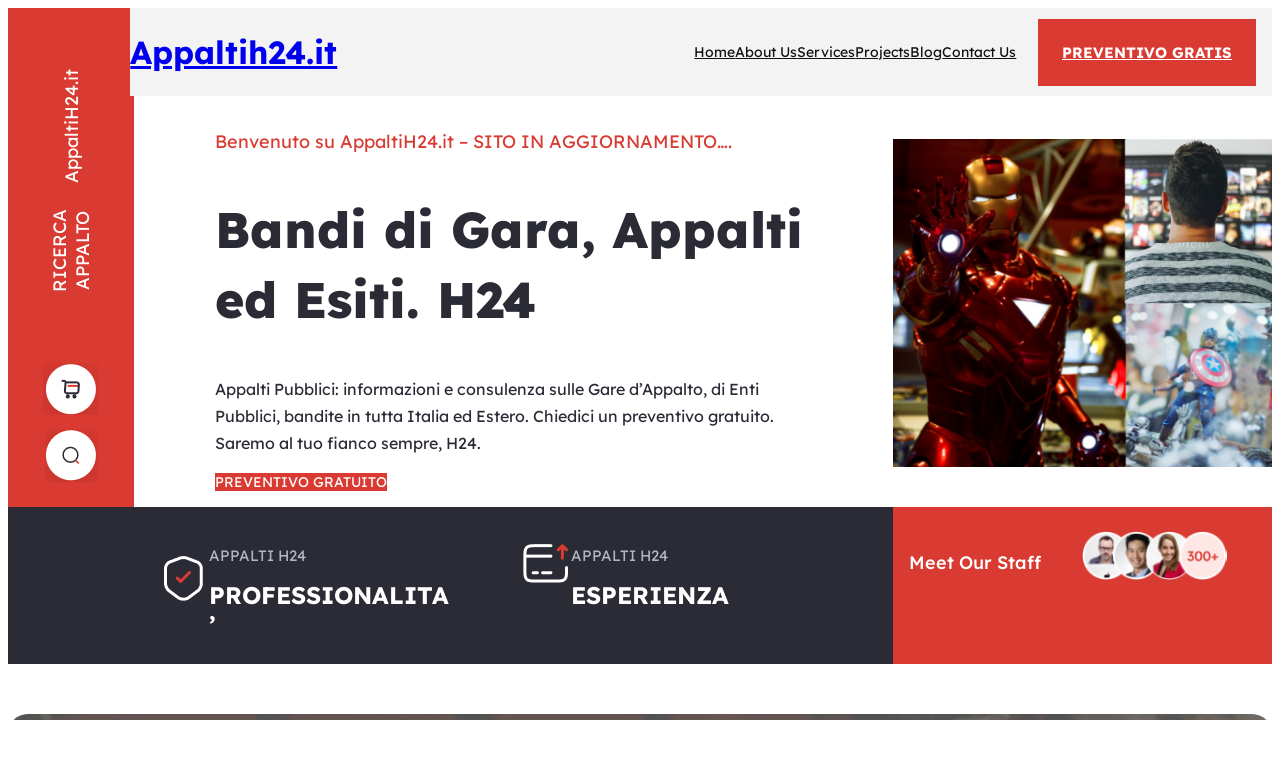

--- FILE ---
content_type: text/html; charset=UTF-8
request_url: https://www.appaltih24.it/
body_size: 15345
content:
<!DOCTYPE html>
<html lang="it-IT">
<head>
	<meta charset="UTF-8" />
	<meta name="viewport" content="width=device-width, initial-scale=1" />
<meta name='robots' content='max-image-preview:large' />
	<style>img:is([sizes="auto" i], [sizes^="auto," i]) { contain-intrinsic-size: 3000px 1500px }</style>
	<title>Appaltih24.it &#8211; AppaltiH24.it</title>
<link rel="alternate" type="application/rss+xml" title="Appaltih24.it &raquo; Feed" href="https://www.appaltih24.it/feed/" />
<link rel="alternate" type="application/rss+xml" title="Appaltih24.it &raquo; Feed dei commenti" href="https://www.appaltih24.it/comments/feed/" />
		<!-- This site uses the Google Analytics by MonsterInsights plugin v9.7.0 - Using Analytics tracking - https://www.monsterinsights.com/ -->
		<!-- Nota: MonsterInsights non è attualmente configurato su questo sito. Il proprietario del sito deve autenticarsi con Google Analytics nel pannello delle impostazioni di MonsterInsights. -->
					<!-- No tracking code set -->
				<!-- / Google Analytics by MonsterInsights -->
		<script>
window._wpemojiSettings = {"baseUrl":"https:\/\/s.w.org\/images\/core\/emoji\/16.0.1\/72x72\/","ext":".png","svgUrl":"https:\/\/s.w.org\/images\/core\/emoji\/16.0.1\/svg\/","svgExt":".svg","source":{"concatemoji":"https:\/\/www.appaltih24.it\/wp-includes\/js\/wp-emoji-release.min.js?ver=6.8.3"}};
/*! This file is auto-generated */
!function(s,n){var o,i,e;function c(e){try{var t={supportTests:e,timestamp:(new Date).valueOf()};sessionStorage.setItem(o,JSON.stringify(t))}catch(e){}}function p(e,t,n){e.clearRect(0,0,e.canvas.width,e.canvas.height),e.fillText(t,0,0);var t=new Uint32Array(e.getImageData(0,0,e.canvas.width,e.canvas.height).data),a=(e.clearRect(0,0,e.canvas.width,e.canvas.height),e.fillText(n,0,0),new Uint32Array(e.getImageData(0,0,e.canvas.width,e.canvas.height).data));return t.every(function(e,t){return e===a[t]})}function u(e,t){e.clearRect(0,0,e.canvas.width,e.canvas.height),e.fillText(t,0,0);for(var n=e.getImageData(16,16,1,1),a=0;a<n.data.length;a++)if(0!==n.data[a])return!1;return!0}function f(e,t,n,a){switch(t){case"flag":return n(e,"\ud83c\udff3\ufe0f\u200d\u26a7\ufe0f","\ud83c\udff3\ufe0f\u200b\u26a7\ufe0f")?!1:!n(e,"\ud83c\udde8\ud83c\uddf6","\ud83c\udde8\u200b\ud83c\uddf6")&&!n(e,"\ud83c\udff4\udb40\udc67\udb40\udc62\udb40\udc65\udb40\udc6e\udb40\udc67\udb40\udc7f","\ud83c\udff4\u200b\udb40\udc67\u200b\udb40\udc62\u200b\udb40\udc65\u200b\udb40\udc6e\u200b\udb40\udc67\u200b\udb40\udc7f");case"emoji":return!a(e,"\ud83e\udedf")}return!1}function g(e,t,n,a){var r="undefined"!=typeof WorkerGlobalScope&&self instanceof WorkerGlobalScope?new OffscreenCanvas(300,150):s.createElement("canvas"),o=r.getContext("2d",{willReadFrequently:!0}),i=(o.textBaseline="top",o.font="600 32px Arial",{});return e.forEach(function(e){i[e]=t(o,e,n,a)}),i}function t(e){var t=s.createElement("script");t.src=e,t.defer=!0,s.head.appendChild(t)}"undefined"!=typeof Promise&&(o="wpEmojiSettingsSupports",i=["flag","emoji"],n.supports={everything:!0,everythingExceptFlag:!0},e=new Promise(function(e){s.addEventListener("DOMContentLoaded",e,{once:!0})}),new Promise(function(t){var n=function(){try{var e=JSON.parse(sessionStorage.getItem(o));if("object"==typeof e&&"number"==typeof e.timestamp&&(new Date).valueOf()<e.timestamp+604800&&"object"==typeof e.supportTests)return e.supportTests}catch(e){}return null}();if(!n){if("undefined"!=typeof Worker&&"undefined"!=typeof OffscreenCanvas&&"undefined"!=typeof URL&&URL.createObjectURL&&"undefined"!=typeof Blob)try{var e="postMessage("+g.toString()+"("+[JSON.stringify(i),f.toString(),p.toString(),u.toString()].join(",")+"));",a=new Blob([e],{type:"text/javascript"}),r=new Worker(URL.createObjectURL(a),{name:"wpTestEmojiSupports"});return void(r.onmessage=function(e){c(n=e.data),r.terminate(),t(n)})}catch(e){}c(n=g(i,f,p,u))}t(n)}).then(function(e){for(var t in e)n.supports[t]=e[t],n.supports.everything=n.supports.everything&&n.supports[t],"flag"!==t&&(n.supports.everythingExceptFlag=n.supports.everythingExceptFlag&&n.supports[t]);n.supports.everythingExceptFlag=n.supports.everythingExceptFlag&&!n.supports.flag,n.DOMReady=!1,n.readyCallback=function(){n.DOMReady=!0}}).then(function(){return e}).then(function(){var e;n.supports.everything||(n.readyCallback(),(e=n.source||{}).concatemoji?t(e.concatemoji):e.wpemoji&&e.twemoji&&(t(e.twemoji),t(e.wpemoji)))}))}((window,document),window._wpemojiSettings);
</script>
<style id='wp-block-site-title-inline-css'>
.wp-block-site-title{box-sizing:border-box}.wp-block-site-title :where(a){color:inherit;font-family:inherit;font-size:inherit;font-style:inherit;font-weight:inherit;letter-spacing:inherit;line-height:inherit;text-decoration:inherit}
</style>
<style id='wp-block-navigation-link-inline-css'>
.wp-block-navigation .wp-block-navigation-item__label{overflow-wrap:break-word}.wp-block-navigation .wp-block-navigation-item__description{display:none}.link-ui-tools{border-top:1px solid #f0f0f0;padding:8px}.link-ui-block-inserter{padding-top:8px}.link-ui-block-inserter__back{margin-left:8px;text-transform:uppercase}
</style>
<link rel='stylesheet' id='wp-block-navigation-css' href='https://www.appaltih24.it/wp-includes/blocks/navigation/style.min.css?ver=6.8.3' media='all' />
<style id='wp-block-button-inline-css'>
.wp-block-button__link{align-content:center;box-sizing:border-box;cursor:pointer;display:inline-block;height:100%;text-align:center;word-break:break-word}.wp-block-button__link.aligncenter{text-align:center}.wp-block-button__link.alignright{text-align:right}:where(.wp-block-button__link){border-radius:9999px;box-shadow:none;padding:calc(.667em + 2px) calc(1.333em + 2px);text-decoration:none}.wp-block-button[style*=text-decoration] .wp-block-button__link{text-decoration:inherit}.wp-block-buttons>.wp-block-button.has-custom-width{max-width:none}.wp-block-buttons>.wp-block-button.has-custom-width .wp-block-button__link{width:100%}.wp-block-buttons>.wp-block-button.has-custom-font-size .wp-block-button__link{font-size:inherit}.wp-block-buttons>.wp-block-button.wp-block-button__width-25{width:calc(25% - var(--wp--style--block-gap, .5em)*.75)}.wp-block-buttons>.wp-block-button.wp-block-button__width-50{width:calc(50% - var(--wp--style--block-gap, .5em)*.5)}.wp-block-buttons>.wp-block-button.wp-block-button__width-75{width:calc(75% - var(--wp--style--block-gap, .5em)*.25)}.wp-block-buttons>.wp-block-button.wp-block-button__width-100{flex-basis:100%;width:100%}.wp-block-buttons.is-vertical>.wp-block-button.wp-block-button__width-25{width:25%}.wp-block-buttons.is-vertical>.wp-block-button.wp-block-button__width-50{width:50%}.wp-block-buttons.is-vertical>.wp-block-button.wp-block-button__width-75{width:75%}.wp-block-button.is-style-squared,.wp-block-button__link.wp-block-button.is-style-squared{border-radius:0}.wp-block-button.no-border-radius,.wp-block-button__link.no-border-radius{border-radius:0!important}:root :where(.wp-block-button .wp-block-button__link.is-style-outline),:root :where(.wp-block-button.is-style-outline>.wp-block-button__link){border:2px solid;padding:.667em 1.333em}:root :where(.wp-block-button .wp-block-button__link.is-style-outline:not(.has-text-color)),:root :where(.wp-block-button.is-style-outline>.wp-block-button__link:not(.has-text-color)){color:currentColor}:root :where(.wp-block-button .wp-block-button__link.is-style-outline:not(.has-background)),:root :where(.wp-block-button.is-style-outline>.wp-block-button__link:not(.has-background)){background-color:initial;background-image:none}
</style>
<style id='wp-block-buttons-inline-css'>
.wp-block-buttons{box-sizing:border-box}.wp-block-buttons.is-vertical{flex-direction:column}.wp-block-buttons.is-vertical>.wp-block-button:last-child{margin-bottom:0}.wp-block-buttons>.wp-block-button{display:inline-block;margin:0}.wp-block-buttons.is-content-justification-left{justify-content:flex-start}.wp-block-buttons.is-content-justification-left.is-vertical{align-items:flex-start}.wp-block-buttons.is-content-justification-center{justify-content:center}.wp-block-buttons.is-content-justification-center.is-vertical{align-items:center}.wp-block-buttons.is-content-justification-right{justify-content:flex-end}.wp-block-buttons.is-content-justification-right.is-vertical{align-items:flex-end}.wp-block-buttons.is-content-justification-space-between{justify-content:space-between}.wp-block-buttons.aligncenter{text-align:center}.wp-block-buttons:not(.is-content-justification-space-between,.is-content-justification-right,.is-content-justification-left,.is-content-justification-center) .wp-block-button.aligncenter{margin-left:auto;margin-right:auto;width:100%}.wp-block-buttons[style*=text-decoration] .wp-block-button,.wp-block-buttons[style*=text-decoration] .wp-block-button__link{text-decoration:inherit}.wp-block-buttons.has-custom-font-size .wp-block-button__link{font-size:inherit}.wp-block-buttons .wp-block-button__link{width:100%}.wp-block-button.aligncenter{text-align:center}
</style>
<style id='wp-block-columns-inline-css'>
.wp-block-columns{align-items:normal!important;box-sizing:border-box;display:flex;flex-wrap:wrap!important}@media (min-width:782px){.wp-block-columns{flex-wrap:nowrap!important}}.wp-block-columns.are-vertically-aligned-top{align-items:flex-start}.wp-block-columns.are-vertically-aligned-center{align-items:center}.wp-block-columns.are-vertically-aligned-bottom{align-items:flex-end}@media (max-width:781px){.wp-block-columns:not(.is-not-stacked-on-mobile)>.wp-block-column{flex-basis:100%!important}}@media (min-width:782px){.wp-block-columns:not(.is-not-stacked-on-mobile)>.wp-block-column{flex-basis:0;flex-grow:1}.wp-block-columns:not(.is-not-stacked-on-mobile)>.wp-block-column[style*=flex-basis]{flex-grow:0}}.wp-block-columns.is-not-stacked-on-mobile{flex-wrap:nowrap!important}.wp-block-columns.is-not-stacked-on-mobile>.wp-block-column{flex-basis:0;flex-grow:1}.wp-block-columns.is-not-stacked-on-mobile>.wp-block-column[style*=flex-basis]{flex-grow:0}:where(.wp-block-columns){margin-bottom:1.75em}:where(.wp-block-columns.has-background){padding:1.25em 2.375em}.wp-block-column{flex-grow:1;min-width:0;overflow-wrap:break-word;word-break:break-word}.wp-block-column.is-vertically-aligned-top{align-self:flex-start}.wp-block-column.is-vertically-aligned-center{align-self:center}.wp-block-column.is-vertically-aligned-bottom{align-self:flex-end}.wp-block-column.is-vertically-aligned-stretch{align-self:stretch}.wp-block-column.is-vertically-aligned-bottom,.wp-block-column.is-vertically-aligned-center,.wp-block-column.is-vertically-aligned-top{width:100%}
</style>
<style id='wp-block-group-inline-css'>
.wp-block-group{box-sizing:border-box}:where(.wp-block-group.wp-block-group-is-layout-constrained){position:relative}
</style>
<style id='wp-block-group-theme-inline-css'>
:where(.wp-block-group.has-background){padding:1.25em 2.375em}
</style>
<style id='wp-block-template-part-theme-inline-css'>
:root :where(.wp-block-template-part.has-background){margin-bottom:0;margin-top:0;padding:1.25em 2.375em}
</style>
<style id='wp-block-paragraph-inline-css'>
.is-small-text{font-size:.875em}.is-regular-text{font-size:1em}.is-large-text{font-size:2.25em}.is-larger-text{font-size:3em}.has-drop-cap:not(:focus):first-letter{float:left;font-size:8.4em;font-style:normal;font-weight:100;line-height:.68;margin:.05em .1em 0 0;text-transform:uppercase}body.rtl .has-drop-cap:not(:focus):first-letter{float:none;margin-left:.1em}p.has-drop-cap.has-background{overflow:hidden}:root :where(p.has-background){padding:1.25em 2.375em}:where(p.has-text-color:not(.has-link-color)) a{color:inherit}p.has-text-align-left[style*="writing-mode:vertical-lr"],p.has-text-align-right[style*="writing-mode:vertical-rl"]{rotate:180deg}
</style>
<style id='wp-block-image-inline-css'>
.wp-block-image>a,.wp-block-image>figure>a{display:inline-block}.wp-block-image img{box-sizing:border-box;height:auto;max-width:100%;vertical-align:bottom}@media not (prefers-reduced-motion){.wp-block-image img.hide{visibility:hidden}.wp-block-image img.show{animation:show-content-image .4s}}.wp-block-image[style*=border-radius] img,.wp-block-image[style*=border-radius]>a{border-radius:inherit}.wp-block-image.has-custom-border img{box-sizing:border-box}.wp-block-image.aligncenter{text-align:center}.wp-block-image.alignfull>a,.wp-block-image.alignwide>a{width:100%}.wp-block-image.alignfull img,.wp-block-image.alignwide img{height:auto;width:100%}.wp-block-image .aligncenter,.wp-block-image .alignleft,.wp-block-image .alignright,.wp-block-image.aligncenter,.wp-block-image.alignleft,.wp-block-image.alignright{display:table}.wp-block-image .aligncenter>figcaption,.wp-block-image .alignleft>figcaption,.wp-block-image .alignright>figcaption,.wp-block-image.aligncenter>figcaption,.wp-block-image.alignleft>figcaption,.wp-block-image.alignright>figcaption{caption-side:bottom;display:table-caption}.wp-block-image .alignleft{float:left;margin:.5em 1em .5em 0}.wp-block-image .alignright{float:right;margin:.5em 0 .5em 1em}.wp-block-image .aligncenter{margin-left:auto;margin-right:auto}.wp-block-image :where(figcaption){margin-bottom:1em;margin-top:.5em}.wp-block-image.is-style-circle-mask img{border-radius:9999px}@supports ((-webkit-mask-image:none) or (mask-image:none)) or (-webkit-mask-image:none){.wp-block-image.is-style-circle-mask img{border-radius:0;-webkit-mask-image:url('data:image/svg+xml;utf8,<svg viewBox="0 0 100 100" xmlns="http://www.w3.org/2000/svg"><circle cx="50" cy="50" r="50"/></svg>');mask-image:url('data:image/svg+xml;utf8,<svg viewBox="0 0 100 100" xmlns="http://www.w3.org/2000/svg"><circle cx="50" cy="50" r="50"/></svg>');mask-mode:alpha;-webkit-mask-position:center;mask-position:center;-webkit-mask-repeat:no-repeat;mask-repeat:no-repeat;-webkit-mask-size:contain;mask-size:contain}}:root :where(.wp-block-image.is-style-rounded img,.wp-block-image .is-style-rounded img){border-radius:9999px}.wp-block-image figure{margin:0}.wp-lightbox-container{display:flex;flex-direction:column;position:relative}.wp-lightbox-container img{cursor:zoom-in}.wp-lightbox-container img:hover+button{opacity:1}.wp-lightbox-container button{align-items:center;-webkit-backdrop-filter:blur(16px) saturate(180%);backdrop-filter:blur(16px) saturate(180%);background-color:#5a5a5a40;border:none;border-radius:4px;cursor:zoom-in;display:flex;height:20px;justify-content:center;opacity:0;padding:0;position:absolute;right:16px;text-align:center;top:16px;width:20px;z-index:100}@media not (prefers-reduced-motion){.wp-lightbox-container button{transition:opacity .2s ease}}.wp-lightbox-container button:focus-visible{outline:3px auto #5a5a5a40;outline:3px auto -webkit-focus-ring-color;outline-offset:3px}.wp-lightbox-container button:hover{cursor:pointer;opacity:1}.wp-lightbox-container button:focus{opacity:1}.wp-lightbox-container button:focus,.wp-lightbox-container button:hover,.wp-lightbox-container button:not(:hover):not(:active):not(.has-background){background-color:#5a5a5a40;border:none}.wp-lightbox-overlay{box-sizing:border-box;cursor:zoom-out;height:100vh;left:0;overflow:hidden;position:fixed;top:0;visibility:hidden;width:100%;z-index:100000}.wp-lightbox-overlay .close-button{align-items:center;cursor:pointer;display:flex;justify-content:center;min-height:40px;min-width:40px;padding:0;position:absolute;right:calc(env(safe-area-inset-right) + 16px);top:calc(env(safe-area-inset-top) + 16px);z-index:5000000}.wp-lightbox-overlay .close-button:focus,.wp-lightbox-overlay .close-button:hover,.wp-lightbox-overlay .close-button:not(:hover):not(:active):not(.has-background){background:none;border:none}.wp-lightbox-overlay .lightbox-image-container{height:var(--wp--lightbox-container-height);left:50%;overflow:hidden;position:absolute;top:50%;transform:translate(-50%,-50%);transform-origin:top left;width:var(--wp--lightbox-container-width);z-index:9999999999}.wp-lightbox-overlay .wp-block-image{align-items:center;box-sizing:border-box;display:flex;height:100%;justify-content:center;margin:0;position:relative;transform-origin:0 0;width:100%;z-index:3000000}.wp-lightbox-overlay .wp-block-image img{height:var(--wp--lightbox-image-height);min-height:var(--wp--lightbox-image-height);min-width:var(--wp--lightbox-image-width);width:var(--wp--lightbox-image-width)}.wp-lightbox-overlay .wp-block-image figcaption{display:none}.wp-lightbox-overlay button{background:none;border:none}.wp-lightbox-overlay .scrim{background-color:#fff;height:100%;opacity:.9;position:absolute;width:100%;z-index:2000000}.wp-lightbox-overlay.active{visibility:visible}@media not (prefers-reduced-motion){.wp-lightbox-overlay.active{animation:turn-on-visibility .25s both}.wp-lightbox-overlay.active img{animation:turn-on-visibility .35s both}.wp-lightbox-overlay.show-closing-animation:not(.active){animation:turn-off-visibility .35s both}.wp-lightbox-overlay.show-closing-animation:not(.active) img{animation:turn-off-visibility .25s both}.wp-lightbox-overlay.zoom.active{animation:none;opacity:1;visibility:visible}.wp-lightbox-overlay.zoom.active .lightbox-image-container{animation:lightbox-zoom-in .4s}.wp-lightbox-overlay.zoom.active .lightbox-image-container img{animation:none}.wp-lightbox-overlay.zoom.active .scrim{animation:turn-on-visibility .4s forwards}.wp-lightbox-overlay.zoom.show-closing-animation:not(.active){animation:none}.wp-lightbox-overlay.zoom.show-closing-animation:not(.active) .lightbox-image-container{animation:lightbox-zoom-out .4s}.wp-lightbox-overlay.zoom.show-closing-animation:not(.active) .lightbox-image-container img{animation:none}.wp-lightbox-overlay.zoom.show-closing-animation:not(.active) .scrim{animation:turn-off-visibility .4s forwards}}@keyframes show-content-image{0%{visibility:hidden}99%{visibility:hidden}to{visibility:visible}}@keyframes turn-on-visibility{0%{opacity:0}to{opacity:1}}@keyframes turn-off-visibility{0%{opacity:1;visibility:visible}99%{opacity:0;visibility:visible}to{opacity:0;visibility:hidden}}@keyframes lightbox-zoom-in{0%{transform:translate(calc((-100vw + var(--wp--lightbox-scrollbar-width))/2 + var(--wp--lightbox-initial-left-position)),calc(-50vh + var(--wp--lightbox-initial-top-position))) scale(var(--wp--lightbox-scale))}to{transform:translate(-50%,-50%) scale(1)}}@keyframes lightbox-zoom-out{0%{transform:translate(-50%,-50%) scale(1);visibility:visible}99%{visibility:visible}to{transform:translate(calc((-100vw + var(--wp--lightbox-scrollbar-width))/2 + var(--wp--lightbox-initial-left-position)),calc(-50vh + var(--wp--lightbox-initial-top-position))) scale(var(--wp--lightbox-scale));visibility:hidden}}
</style>
<style id='wp-block-image-theme-inline-css'>
:root :where(.wp-block-image figcaption){color:#555;font-size:13px;text-align:center}.is-dark-theme :root :where(.wp-block-image figcaption){color:#ffffffa6}.wp-block-image{margin:0 0 1em}
</style>
<style id='wp-block-heading-inline-css'>
h1.has-background,h2.has-background,h3.has-background,h4.has-background,h5.has-background,h6.has-background{padding:1.25em 2.375em}h1.has-text-align-left[style*=writing-mode]:where([style*=vertical-lr]),h1.has-text-align-right[style*=writing-mode]:where([style*=vertical-rl]),h2.has-text-align-left[style*=writing-mode]:where([style*=vertical-lr]),h2.has-text-align-right[style*=writing-mode]:where([style*=vertical-rl]),h3.has-text-align-left[style*=writing-mode]:where([style*=vertical-lr]),h3.has-text-align-right[style*=writing-mode]:where([style*=vertical-rl]),h4.has-text-align-left[style*=writing-mode]:where([style*=vertical-lr]),h4.has-text-align-right[style*=writing-mode]:where([style*=vertical-rl]),h5.has-text-align-left[style*=writing-mode]:where([style*=vertical-lr]),h5.has-text-align-right[style*=writing-mode]:where([style*=vertical-rl]),h6.has-text-align-left[style*=writing-mode]:where([style*=vertical-lr]),h6.has-text-align-right[style*=writing-mode]:where([style*=vertical-rl]){rotate:180deg}
</style>
<style id='wp-block-spacer-inline-css'>
.wp-block-spacer{clear:both}
</style>
<link rel='stylesheet' id='wp-block-cover-css' href='https://www.appaltih24.it/wp-includes/blocks/cover/style.min.css?ver=6.8.3' media='all' />
<style id='wp-block-latest-posts-inline-css'>
.wp-block-latest-posts{box-sizing:border-box}.wp-block-latest-posts.alignleft{margin-right:2em}.wp-block-latest-posts.alignright{margin-left:2em}.wp-block-latest-posts.wp-block-latest-posts__list{list-style:none}.wp-block-latest-posts.wp-block-latest-posts__list li{clear:both;overflow-wrap:break-word}.wp-block-latest-posts.is-grid{display:flex;flex-wrap:wrap}.wp-block-latest-posts.is-grid li{margin:0 1.25em 1.25em 0;width:100%}@media (min-width:600px){.wp-block-latest-posts.columns-2 li{width:calc(50% - .625em)}.wp-block-latest-posts.columns-2 li:nth-child(2n){margin-right:0}.wp-block-latest-posts.columns-3 li{width:calc(33.33333% - .83333em)}.wp-block-latest-posts.columns-3 li:nth-child(3n){margin-right:0}.wp-block-latest-posts.columns-4 li{width:calc(25% - .9375em)}.wp-block-latest-posts.columns-4 li:nth-child(4n){margin-right:0}.wp-block-latest-posts.columns-5 li{width:calc(20% - 1em)}.wp-block-latest-posts.columns-5 li:nth-child(5n){margin-right:0}.wp-block-latest-posts.columns-6 li{width:calc(16.66667% - 1.04167em)}.wp-block-latest-posts.columns-6 li:nth-child(6n){margin-right:0}}:root :where(.wp-block-latest-posts.is-grid){padding:0}:root :where(.wp-block-latest-posts.wp-block-latest-posts__list){padding-left:0}.wp-block-latest-posts__post-author,.wp-block-latest-posts__post-date{display:block;font-size:.8125em}.wp-block-latest-posts__post-excerpt,.wp-block-latest-posts__post-full-content{margin-bottom:1em;margin-top:.5em}.wp-block-latest-posts__featured-image a{display:inline-block}.wp-block-latest-posts__featured-image img{height:auto;max-width:100%;width:auto}.wp-block-latest-posts__featured-image.alignleft{float:left;margin-right:1em}.wp-block-latest-posts__featured-image.alignright{float:right;margin-left:1em}.wp-block-latest-posts__featured-image.aligncenter{margin-bottom:1em;text-align:center}
</style>
<style id='wp-emoji-styles-inline-css'>

	img.wp-smiley, img.emoji {
		display: inline !important;
		border: none !important;
		box-shadow: none !important;
		height: 1em !important;
		width: 1em !important;
		margin: 0 0.07em !important;
		vertical-align: -0.1em !important;
		background: none !important;
		padding: 0 !important;
	}
</style>
<style id='wp-block-library-inline-css'>
:root{--wp-admin-theme-color:#007cba;--wp-admin-theme-color--rgb:0,124,186;--wp-admin-theme-color-darker-10:#006ba1;--wp-admin-theme-color-darker-10--rgb:0,107,161;--wp-admin-theme-color-darker-20:#005a87;--wp-admin-theme-color-darker-20--rgb:0,90,135;--wp-admin-border-width-focus:2px;--wp-block-synced-color:#7a00df;--wp-block-synced-color--rgb:122,0,223;--wp-bound-block-color:var(--wp-block-synced-color)}@media (min-resolution:192dpi){:root{--wp-admin-border-width-focus:1.5px}}.wp-element-button{cursor:pointer}:root{--wp--preset--font-size--normal:16px;--wp--preset--font-size--huge:42px}:root .has-very-light-gray-background-color{background-color:#eee}:root .has-very-dark-gray-background-color{background-color:#313131}:root .has-very-light-gray-color{color:#eee}:root .has-very-dark-gray-color{color:#313131}:root .has-vivid-green-cyan-to-vivid-cyan-blue-gradient-background{background:linear-gradient(135deg,#00d084,#0693e3)}:root .has-purple-crush-gradient-background{background:linear-gradient(135deg,#34e2e4,#4721fb 50%,#ab1dfe)}:root .has-hazy-dawn-gradient-background{background:linear-gradient(135deg,#faaca8,#dad0ec)}:root .has-subdued-olive-gradient-background{background:linear-gradient(135deg,#fafae1,#67a671)}:root .has-atomic-cream-gradient-background{background:linear-gradient(135deg,#fdd79a,#004a59)}:root .has-nightshade-gradient-background{background:linear-gradient(135deg,#330968,#31cdcf)}:root .has-midnight-gradient-background{background:linear-gradient(135deg,#020381,#2874fc)}.has-regular-font-size{font-size:1em}.has-larger-font-size{font-size:2.625em}.has-normal-font-size{font-size:var(--wp--preset--font-size--normal)}.has-huge-font-size{font-size:var(--wp--preset--font-size--huge)}.has-text-align-center{text-align:center}.has-text-align-left{text-align:left}.has-text-align-right{text-align:right}#end-resizable-editor-section{display:none}.aligncenter{clear:both}.items-justified-left{justify-content:flex-start}.items-justified-center{justify-content:center}.items-justified-right{justify-content:flex-end}.items-justified-space-between{justify-content:space-between}.screen-reader-text{border:0;clip-path:inset(50%);height:1px;margin:-1px;overflow:hidden;padding:0;position:absolute;width:1px;word-wrap:normal!important}.screen-reader-text:focus{background-color:#ddd;clip-path:none;color:#444;display:block;font-size:1em;height:auto;left:5px;line-height:normal;padding:15px 23px 14px;text-decoration:none;top:5px;width:auto;z-index:100000}html :where(.has-border-color){border-style:solid}html :where([style*=border-top-color]){border-top-style:solid}html :where([style*=border-right-color]){border-right-style:solid}html :where([style*=border-bottom-color]){border-bottom-style:solid}html :where([style*=border-left-color]){border-left-style:solid}html :where([style*=border-width]){border-style:solid}html :where([style*=border-top-width]){border-top-style:solid}html :where([style*=border-right-width]){border-right-style:solid}html :where([style*=border-bottom-width]){border-bottom-style:solid}html :where([style*=border-left-width]){border-left-style:solid}html :where(img[class*=wp-image-]){height:auto;max-width:100%}:where(figure){margin:0 0 1em}html :where(.is-position-sticky){--wp-admin--admin-bar--position-offset:var(--wp-admin--admin-bar--height,0px)}@media screen and (max-width:600px){html :where(.is-position-sticky){--wp-admin--admin-bar--position-offset:0px}}
</style>
<style id='global-styles-inline-css'>
:root{--wp--preset--aspect-ratio--square: 1;--wp--preset--aspect-ratio--4-3: 4/3;--wp--preset--aspect-ratio--3-4: 3/4;--wp--preset--aspect-ratio--3-2: 3/2;--wp--preset--aspect-ratio--2-3: 2/3;--wp--preset--aspect-ratio--16-9: 16/9;--wp--preset--aspect-ratio--9-16: 9/16;--wp--preset--color--black: #000000;--wp--preset--color--cyan-bluish-gray: #abb8c3;--wp--preset--color--white: #ffffff;--wp--preset--color--pale-pink: #f78da7;--wp--preset--color--vivid-red: #cf2e2e;--wp--preset--color--luminous-vivid-orange: #ff6900;--wp--preset--color--luminous-vivid-amber: #fcb900;--wp--preset--color--light-green-cyan: #7bdcb5;--wp--preset--color--vivid-green-cyan: #00d084;--wp--preset--color--pale-cyan-blue: #8ed1fc;--wp--preset--color--vivid-cyan-blue: #0693e3;--wp--preset--color--vivid-purple: #9b51e0;--wp--preset--color--accent: #D93A31;--wp--preset--color--secaccent: #2b2b35;--wp--preset--color--background: #fff;--wp--preset--color--fourground: #f5fafd;--wp--preset--color--secbackground: #ebf3ff;--wp--preset--color--primary: #111;--wp--preset--color--secondary: #fff;--wp--preset--color--tertiary: #444;--wp--preset--gradient--vivid-cyan-blue-to-vivid-purple: linear-gradient(135deg,rgba(6,147,227,1) 0%,rgb(155,81,224) 100%);--wp--preset--gradient--light-green-cyan-to-vivid-green-cyan: linear-gradient(135deg,rgb(122,220,180) 0%,rgb(0,208,130) 100%);--wp--preset--gradient--luminous-vivid-amber-to-luminous-vivid-orange: linear-gradient(135deg,rgba(252,185,0,1) 0%,rgba(255,105,0,1) 100%);--wp--preset--gradient--luminous-vivid-orange-to-vivid-red: linear-gradient(135deg,rgba(255,105,0,1) 0%,rgb(207,46,46) 100%);--wp--preset--gradient--very-light-gray-to-cyan-bluish-gray: linear-gradient(135deg,rgb(238,238,238) 0%,rgb(169,184,195) 100%);--wp--preset--gradient--cool-to-warm-spectrum: linear-gradient(135deg,rgb(74,234,220) 0%,rgb(151,120,209) 20%,rgb(207,42,186) 40%,rgb(238,44,130) 60%,rgb(251,105,98) 80%,rgb(254,248,76) 100%);--wp--preset--gradient--blush-light-purple: linear-gradient(135deg,rgb(255,206,236) 0%,rgb(152,150,240) 100%);--wp--preset--gradient--blush-bordeaux: linear-gradient(135deg,rgb(254,205,165) 0%,rgb(254,45,45) 50%,rgb(107,0,62) 100%);--wp--preset--gradient--luminous-dusk: linear-gradient(135deg,rgb(255,203,112) 0%,rgb(199,81,192) 50%,rgb(65,88,208) 100%);--wp--preset--gradient--pale-ocean: linear-gradient(135deg,rgb(255,245,203) 0%,rgb(182,227,212) 50%,rgb(51,167,181) 100%);--wp--preset--gradient--electric-grass: linear-gradient(135deg,rgb(202,248,128) 0%,rgb(113,206,126) 100%);--wp--preset--gradient--midnight: linear-gradient(135deg,rgb(2,3,129) 0%,rgb(40,116,252) 100%);--wp--preset--gradient--vertical-secondary-to-tertiary: linear-gradient(to bottom,var(--wp--preset--color--secondary) 0%,var(--wp--preset--color--tertiary) 100%);--wp--preset--gradient--vertical-secondary-to-background: linear-gradient(to bottom,var(--wp--preset--color--secondary) 0%,var(--wp--preset--color--background) 100%);--wp--preset--gradient--vertical-tertiary-to-background: linear-gradient(to bottom,var(--wp--preset--color--tertiary) 0%,var(--wp--preset--color--background) 100%);--wp--preset--gradient--diagonal-primary-to-primary: linear-gradient(to bottom right,var(--wp--preset--color--primary) 0%,var(--wp--preset--color--primary) 100%);--wp--preset--gradient--diagonal-secondary-to-background: linear-gradient(to bottom right,var(--wp--preset--color--secondary) 50%,var(--wp--preset--color--background) 50%);--wp--preset--gradient--diagonal-background-to-secondary: linear-gradient(to bottom right,var(--wp--preset--color--background) 50%,var(--wp--preset--color--secondary) 50%);--wp--preset--gradient--diagonal-tertiary-to-background: linear-gradient(to bottom right,var(--wp--preset--color--tertiary) 50%,var(--wp--preset--color--background) 50%);--wp--preset--gradient--diagonal-background-to-tertiary: linear-gradient(to bottom right,var(--wp--preset--color--background) 50%,var(--wp--preset--color--tertiary) 50%);--wp--preset--font-size--small: 15px;--wp--preset--font-size--medium: 16px;--wp--preset--font-size--large: clamp(28px,4.2vw,32px);--wp--preset--font-size--x-large: 42px;--wp--preset--font-size--tiny: 13px;--wp--preset--font-size--extra-small: 14px;--wp--preset--font-size--upper-heading: 18px;--wp--preset--font-size--normal: clamp(18px,1.6vw,20px);--wp--preset--font-size--content-heading: clamp(22px,4.2vw,24px);--wp--preset--font-size--extra-large: clamp(32px,6vw,36px);--wp--preset--font-size--huge: clamp(36px,5.2vw,80px);--wp--preset--font-family--lexend-deca: Lexend Deca, sans-serif;--wp--preset--font-family--roboto: Roboto, serif;--wp--preset--font-family--lato: Lato, sans-serif;--wp--preset--font-family--jost: Jost, sans-serif;--wp--preset--font-family--marhey: Marhey, sans-serif;--wp--preset--spacing--20: 0.44rem;--wp--preset--spacing--30: 0.67rem;--wp--preset--spacing--40: 1rem;--wp--preset--spacing--50: 1.5rem;--wp--preset--spacing--60: 2.25rem;--wp--preset--spacing--70: 3.38rem;--wp--preset--spacing--80: 5.06rem;--wp--preset--shadow--natural: 6px 6px 9px rgba(0, 0, 0, 0.2);--wp--preset--shadow--deep: 12px 12px 50px rgba(0, 0, 0, 0.4);--wp--preset--shadow--sharp: 6px 6px 0px rgba(0, 0, 0, 0.2);--wp--preset--shadow--outlined: 6px 6px 0px -3px rgba(255, 255, 255, 1), 6px 6px rgba(0, 0, 0, 1);--wp--preset--shadow--crisp: 6px 6px 0px rgba(0, 0, 0, 1);--wp--custom--spacing--baseline: 16px;--wp--custom--spacing--gap--horizontal: clamp( calc( 1.5 * var( --wp--custom--spacing--baseline ) ), 2.222vw, calc( 2 * var( --wp--custom--spacing--baseline ) ) );--wp--custom--spacing--gap--vertical: clamp( calc( 1.5 * var( --wp--custom--spacing--baseline ) ), 3.333vw, calc( 3 * var( --wp--custom--spacing--baseline ) ) );--wp--custom--spacing--gutter: clamp( calc( 1.5 * var( --wp--custom--spacing--baseline ) ), 3.333vw, calc( 3 * var( --wp--custom--spacing--baseline ) ) );--wp--custom--spacing--outer: var( --wp--custom--spacing--gutter );--wp--custom--spacing--small: min(24px, 6.4vw);}:root { --wp--style--global--content-size: 800px;--wp--style--global--wide-size: 1170px; }:where(body) { margin: 0; }.wp-site-blocks > .alignleft { float: left; margin-right: 2em; }.wp-site-blocks > .alignright { float: right; margin-left: 2em; }.wp-site-blocks > .aligncenter { justify-content: center; margin-left: auto; margin-right: auto; }:where(.wp-site-blocks) > * { margin-block-start: 24px; margin-block-end: 0; }:where(.wp-site-blocks) > :first-child { margin-block-start: 0; }:where(.wp-site-blocks) > :last-child { margin-block-end: 0; }:root { --wp--style--block-gap: 24px; }:root :where(.is-layout-flow) > :first-child{margin-block-start: 0;}:root :where(.is-layout-flow) > :last-child{margin-block-end: 0;}:root :where(.is-layout-flow) > *{margin-block-start: 24px;margin-block-end: 0;}:root :where(.is-layout-constrained) > :first-child{margin-block-start: 0;}:root :where(.is-layout-constrained) > :last-child{margin-block-end: 0;}:root :where(.is-layout-constrained) > *{margin-block-start: 24px;margin-block-end: 0;}:root :where(.is-layout-flex){gap: 24px;}:root :where(.is-layout-grid){gap: 24px;}.is-layout-flow > .alignleft{float: left;margin-inline-start: 0;margin-inline-end: 2em;}.is-layout-flow > .alignright{float: right;margin-inline-start: 2em;margin-inline-end: 0;}.is-layout-flow > .aligncenter{margin-left: auto !important;margin-right: auto !important;}.is-layout-constrained > .alignleft{float: left;margin-inline-start: 0;margin-inline-end: 2em;}.is-layout-constrained > .alignright{float: right;margin-inline-start: 2em;margin-inline-end: 0;}.is-layout-constrained > .aligncenter{margin-left: auto !important;margin-right: auto !important;}.is-layout-constrained > :where(:not(.alignleft):not(.alignright):not(.alignfull)){max-width: var(--wp--style--global--content-size);margin-left: auto !important;margin-right: auto !important;}.is-layout-constrained > .alignwide{max-width: var(--wp--style--global--wide-size);}body .is-layout-flex{display: flex;}.is-layout-flex{flex-wrap: wrap;align-items: center;}.is-layout-flex > :is(*, div){margin: 0;}body .is-layout-grid{display: grid;}.is-layout-grid > :is(*, div){margin: 0;}body{background-color: var(--wp--preset--color--secondary);color: var(--wp--preset--color--primary);font-family: var(--wp--preset--font-family--lexend-deca);font-size: var(--wp--preset--font-size--extra-small);line-height: normal;padding-top: 0px;padding-right: 0px;padding-bottom: 0px;padding-left: 0px;}a:where(:not(.wp-element-button)){color: var(--wp--preset--color--primary);text-decoration: underline;}:root :where(a:where(:not(.wp-element-button)):hover){color: var(--wp--preset--color--accent);text-decoration: none;}:root :where(a:where(:not(.wp-element-button)):focus){text-decoration: none;}:root :where(a:where(:not(.wp-element-button)):active){text-decoration: none;}h1{font-family: var(--wp--preset--font-family--lexend-deca);font-size: var(--wp--preset--font-size--large);line-height: normal;}h2{font-family: var(--wp--preset--font-family--lexend-deca);font-size: var(--wp--preset--font-size--upper-heading);line-height: normal;}h3{font-family: var(--wp--preset--font-family--lexend-deca);font-size: var(--wp--preset--font-size--content-heading);line-height: normal;}h4{font-family: var(--wp--preset--font-family--lexend-deca);font-size: var(--wp--preset--font-size--normal);line-height: normal;}h5{font-family: var(--wp--preset--font-family--lexend-deca);font-size: var(--wp--preset--font-size--medium);line-height: normal;}h6{font-family: var(--wp--preset--font-family--lexend-deca);font-size: var(--wp--preset--font-size--extra-small);line-height: normal;}:root :where(.wp-element-button, .wp-block-button__link){background-color: #32373c;border-width: 0;color: #fff;font-family: inherit;font-size: inherit;line-height: inherit;padding: calc(0.667em + 2px) calc(1.333em + 2px);text-decoration: none;}.has-black-color{color: var(--wp--preset--color--black) !important;}.has-cyan-bluish-gray-color{color: var(--wp--preset--color--cyan-bluish-gray) !important;}.has-white-color{color: var(--wp--preset--color--white) !important;}.has-pale-pink-color{color: var(--wp--preset--color--pale-pink) !important;}.has-vivid-red-color{color: var(--wp--preset--color--vivid-red) !important;}.has-luminous-vivid-orange-color{color: var(--wp--preset--color--luminous-vivid-orange) !important;}.has-luminous-vivid-amber-color{color: var(--wp--preset--color--luminous-vivid-amber) !important;}.has-light-green-cyan-color{color: var(--wp--preset--color--light-green-cyan) !important;}.has-vivid-green-cyan-color{color: var(--wp--preset--color--vivid-green-cyan) !important;}.has-pale-cyan-blue-color{color: var(--wp--preset--color--pale-cyan-blue) !important;}.has-vivid-cyan-blue-color{color: var(--wp--preset--color--vivid-cyan-blue) !important;}.has-vivid-purple-color{color: var(--wp--preset--color--vivid-purple) !important;}.has-accent-color{color: var(--wp--preset--color--accent) !important;}.has-secaccent-color{color: var(--wp--preset--color--secaccent) !important;}.has-background-color{color: var(--wp--preset--color--background) !important;}.has-fourground-color{color: var(--wp--preset--color--fourground) !important;}.has-secbackground-color{color: var(--wp--preset--color--secbackground) !important;}.has-primary-color{color: var(--wp--preset--color--primary) !important;}.has-secondary-color{color: var(--wp--preset--color--secondary) !important;}.has-tertiary-color{color: var(--wp--preset--color--tertiary) !important;}.has-black-background-color{background-color: var(--wp--preset--color--black) !important;}.has-cyan-bluish-gray-background-color{background-color: var(--wp--preset--color--cyan-bluish-gray) !important;}.has-white-background-color{background-color: var(--wp--preset--color--white) !important;}.has-pale-pink-background-color{background-color: var(--wp--preset--color--pale-pink) !important;}.has-vivid-red-background-color{background-color: var(--wp--preset--color--vivid-red) !important;}.has-luminous-vivid-orange-background-color{background-color: var(--wp--preset--color--luminous-vivid-orange) !important;}.has-luminous-vivid-amber-background-color{background-color: var(--wp--preset--color--luminous-vivid-amber) !important;}.has-light-green-cyan-background-color{background-color: var(--wp--preset--color--light-green-cyan) !important;}.has-vivid-green-cyan-background-color{background-color: var(--wp--preset--color--vivid-green-cyan) !important;}.has-pale-cyan-blue-background-color{background-color: var(--wp--preset--color--pale-cyan-blue) !important;}.has-vivid-cyan-blue-background-color{background-color: var(--wp--preset--color--vivid-cyan-blue) !important;}.has-vivid-purple-background-color{background-color: var(--wp--preset--color--vivid-purple) !important;}.has-accent-background-color{background-color: var(--wp--preset--color--accent) !important;}.has-secaccent-background-color{background-color: var(--wp--preset--color--secaccent) !important;}.has-background-background-color{background-color: var(--wp--preset--color--background) !important;}.has-fourground-background-color{background-color: var(--wp--preset--color--fourground) !important;}.has-secbackground-background-color{background-color: var(--wp--preset--color--secbackground) !important;}.has-primary-background-color{background-color: var(--wp--preset--color--primary) !important;}.has-secondary-background-color{background-color: var(--wp--preset--color--secondary) !important;}.has-tertiary-background-color{background-color: var(--wp--preset--color--tertiary) !important;}.has-black-border-color{border-color: var(--wp--preset--color--black) !important;}.has-cyan-bluish-gray-border-color{border-color: var(--wp--preset--color--cyan-bluish-gray) !important;}.has-white-border-color{border-color: var(--wp--preset--color--white) !important;}.has-pale-pink-border-color{border-color: var(--wp--preset--color--pale-pink) !important;}.has-vivid-red-border-color{border-color: var(--wp--preset--color--vivid-red) !important;}.has-luminous-vivid-orange-border-color{border-color: var(--wp--preset--color--luminous-vivid-orange) !important;}.has-luminous-vivid-amber-border-color{border-color: var(--wp--preset--color--luminous-vivid-amber) !important;}.has-light-green-cyan-border-color{border-color: var(--wp--preset--color--light-green-cyan) !important;}.has-vivid-green-cyan-border-color{border-color: var(--wp--preset--color--vivid-green-cyan) !important;}.has-pale-cyan-blue-border-color{border-color: var(--wp--preset--color--pale-cyan-blue) !important;}.has-vivid-cyan-blue-border-color{border-color: var(--wp--preset--color--vivid-cyan-blue) !important;}.has-vivid-purple-border-color{border-color: var(--wp--preset--color--vivid-purple) !important;}.has-accent-border-color{border-color: var(--wp--preset--color--accent) !important;}.has-secaccent-border-color{border-color: var(--wp--preset--color--secaccent) !important;}.has-background-border-color{border-color: var(--wp--preset--color--background) !important;}.has-fourground-border-color{border-color: var(--wp--preset--color--fourground) !important;}.has-secbackground-border-color{border-color: var(--wp--preset--color--secbackground) !important;}.has-primary-border-color{border-color: var(--wp--preset--color--primary) !important;}.has-secondary-border-color{border-color: var(--wp--preset--color--secondary) !important;}.has-tertiary-border-color{border-color: var(--wp--preset--color--tertiary) !important;}.has-vivid-cyan-blue-to-vivid-purple-gradient-background{background: var(--wp--preset--gradient--vivid-cyan-blue-to-vivid-purple) !important;}.has-light-green-cyan-to-vivid-green-cyan-gradient-background{background: var(--wp--preset--gradient--light-green-cyan-to-vivid-green-cyan) !important;}.has-luminous-vivid-amber-to-luminous-vivid-orange-gradient-background{background: var(--wp--preset--gradient--luminous-vivid-amber-to-luminous-vivid-orange) !important;}.has-luminous-vivid-orange-to-vivid-red-gradient-background{background: var(--wp--preset--gradient--luminous-vivid-orange-to-vivid-red) !important;}.has-very-light-gray-to-cyan-bluish-gray-gradient-background{background: var(--wp--preset--gradient--very-light-gray-to-cyan-bluish-gray) !important;}.has-cool-to-warm-spectrum-gradient-background{background: var(--wp--preset--gradient--cool-to-warm-spectrum) !important;}.has-blush-light-purple-gradient-background{background: var(--wp--preset--gradient--blush-light-purple) !important;}.has-blush-bordeaux-gradient-background{background: var(--wp--preset--gradient--blush-bordeaux) !important;}.has-luminous-dusk-gradient-background{background: var(--wp--preset--gradient--luminous-dusk) !important;}.has-pale-ocean-gradient-background{background: var(--wp--preset--gradient--pale-ocean) !important;}.has-electric-grass-gradient-background{background: var(--wp--preset--gradient--electric-grass) !important;}.has-midnight-gradient-background{background: var(--wp--preset--gradient--midnight) !important;}.has-vertical-secondary-to-tertiary-gradient-background{background: var(--wp--preset--gradient--vertical-secondary-to-tertiary) !important;}.has-vertical-secondary-to-background-gradient-background{background: var(--wp--preset--gradient--vertical-secondary-to-background) !important;}.has-vertical-tertiary-to-background-gradient-background{background: var(--wp--preset--gradient--vertical-tertiary-to-background) !important;}.has-diagonal-primary-to-primary-gradient-background{background: var(--wp--preset--gradient--diagonal-primary-to-primary) !important;}.has-diagonal-secondary-to-background-gradient-background{background: var(--wp--preset--gradient--diagonal-secondary-to-background) !important;}.has-diagonal-background-to-secondary-gradient-background{background: var(--wp--preset--gradient--diagonal-background-to-secondary) !important;}.has-diagonal-tertiary-to-background-gradient-background{background: var(--wp--preset--gradient--diagonal-tertiary-to-background) !important;}.has-diagonal-background-to-tertiary-gradient-background{background: var(--wp--preset--gradient--diagonal-background-to-tertiary) !important;}.has-small-font-size{font-size: var(--wp--preset--font-size--small) !important;}.has-medium-font-size{font-size: var(--wp--preset--font-size--medium) !important;}.has-large-font-size{font-size: var(--wp--preset--font-size--large) !important;}.has-x-large-font-size{font-size: var(--wp--preset--font-size--x-large) !important;}.has-tiny-font-size{font-size: var(--wp--preset--font-size--tiny) !important;}.has-extra-small-font-size{font-size: var(--wp--preset--font-size--extra-small) !important;}.has-upper-heading-font-size{font-size: var(--wp--preset--font-size--upper-heading) !important;}.has-normal-font-size{font-size: var(--wp--preset--font-size--normal) !important;}.has-content-heading-font-size{font-size: var(--wp--preset--font-size--content-heading) !important;}.has-extra-large-font-size{font-size: var(--wp--preset--font-size--extra-large) !important;}.has-huge-font-size{font-size: var(--wp--preset--font-size--huge) !important;}.has-lexend-deca-font-family{font-family: var(--wp--preset--font-family--lexend-deca) !important;}.has-roboto-font-family{font-family: var(--wp--preset--font-family--roboto) !important;}.has-lato-font-family{font-family: var(--wp--preset--font-family--lato) !important;}.has-jost-font-family{font-family: var(--wp--preset--font-family--jost) !important;}.has-marhey-font-family{font-family: var(--wp--preset--font-family--marhey) !important;}
:root :where(.wp-block-button .wp-block-button__link){background-color: var(--wp--preset--color--secondary);border-radius: 0px;color: var(--wp--preset--color--primary);margin-top: 0.8rem;padding-top: clamp(10px, 2.5vw, 15px);padding-right: clamp(24px, 2.5vw, 42px);padding-bottom: clamp(10px, 2.5vw, 15px);padding-left: clamp(24px, 2.5vw, 42px);}
:root :where(.wp-block-columns){border-radius: 10px;}
:root :where(.wp-block-navigation){font-size: var(--wp--preset--font-size--medium);font-weight: 600;line-height: normal;}
:root :where(.wp-block-site-title a:where(:not(.wp-element-button))){text-decoration: none;}
:root :where(.wp-block-site-title a:where(:not(.wp-element-button)):hover){text-decoration: none;}
</style>
<style id='core-block-supports-inline-css'>
.wp-container-core-navigation-is-layout-d445cf74{justify-content:flex-end;}.wp-container-core-buttons-is-layout-42de128e{justify-content:flex-end;}.wp-container-core-columns-is-layout-4eef5766{flex-wrap:nowrap;}.wp-container-core-group-is-layout-14bf73ab > :where(:not(.alignleft):not(.alignright):not(.alignfull)){max-width:100%;margin-left:auto !important;margin-right:auto !important;}.wp-container-core-group-is-layout-14bf73ab > .alignwide{max-width:100%;}.wp-container-core-group-is-layout-14bf73ab .alignfull{max-width:none;}.wp-container-core-columns-is-layout-28f84493{flex-wrap:nowrap;}.wp-container-core-group-is-layout-4480ce65 > :where(:not(.alignleft):not(.alignright):not(.alignfull)){max-width:100%;margin-left:auto !important;margin-right:auto !important;}.wp-container-core-group-is-layout-4480ce65 > .alignwide{max-width:100%;}.wp-container-core-group-is-layout-4480ce65 .alignfull{max-width:none;}.wp-container-core-group-is-layout-12243e0f > :where(:not(.alignleft):not(.alignright):not(.alignfull)){max-width:100%;margin-left:auto !important;margin-right:auto !important;}.wp-container-core-group-is-layout-12243e0f > .alignwide{max-width:100%;}.wp-container-core-group-is-layout-12243e0f .alignfull{max-width:none;}.wp-container-core-group-is-layout-72190d31 > .alignfull{margin-right:calc(0px * -1);margin-left:calc(0px * -1);}.wp-container-core-group-is-layout-4f9f0532 > :where(:not(.alignleft):not(.alignright):not(.alignfull)){max-width:80%;margin-left:auto !important;margin-right:auto !important;}.wp-container-core-group-is-layout-4f9f0532 > .alignwide{max-width:80%;}.wp-container-core-group-is-layout-4f9f0532 .alignfull{max-width:none;}.wp-elements-b0c225dfb8df9268e1ea127769af2f5b a:where(:not(.wp-element-button)){color:var(--wp--preset--color--fourground);}.wp-container-core-column-is-layout-343acf9e > *{margin-block-start:0;margin-block-end:0;}.wp-container-core-column-is-layout-343acf9e > * + *{margin-block-start:20px;margin-block-end:0;}.wp-container-core-navigation-is-layout-a89b3969{justify-content:center;}.wp-container-core-columns-is-layout-76b68b9a{flex-wrap:nowrap;}
</style>
<style id='wp-block-template-skip-link-inline-css'>

		.skip-link.screen-reader-text {
			border: 0;
			clip-path: inset(50%);
			height: 1px;
			margin: -1px;
			overflow: hidden;
			padding: 0;
			position: absolute !important;
			width: 1px;
			word-wrap: normal !important;
		}

		.skip-link.screen-reader-text:focus {
			background-color: #eee;
			clip-path: none;
			color: #444;
			display: block;
			font-size: 1em;
			height: auto;
			left: 5px;
			line-height: normal;
			padding: 15px 23px 14px;
			text-decoration: none;
			top: 5px;
			width: auto;
			z-index: 100000;
		}
</style>
<link rel='stylesheet' id='movie-cinema-blocks-animate-css-css' href='https://www.appaltih24.it/wp-content/themes/movie-cinema-blocks/assets/css/animate.css?ver=6.8.3' media='all' />
<link rel='stylesheet' id='movie-cinema-blocks-style-css' href='https://www.appaltih24.it/wp-content/themes/movie-cinema-blocks/style.css?ver=1.2.8' media='all' />
<link rel='stylesheet' id='dashicons-css' href='https://www.appaltih24.it/wp-includes/css/dashicons.min.css?ver=6.8.3' media='all' />
<link rel='stylesheet' id='movie-cinema-blocks-swiper-css-css' href='https://www.appaltih24.it/wp-content/themes/movie-cinema-blocks/assets/css/swiper-bundle.css?ver=6.8.3' media='all' />
<script src="https://www.appaltih24.it/wp-includes/js/jquery/jquery.min.js?ver=3.7.1" id="jquery-core-js"></script>
<script src="https://www.appaltih24.it/wp-includes/js/jquery/jquery-migrate.min.js?ver=3.4.1" id="jquery-migrate-js"></script>
<script src="https://www.appaltih24.it/wp-content/themes/movie-cinema-blocks/assets/js/wow.js?ver=6.8.3" id="movie-cinema-blocks-wow-js"></script>
<script src="https://www.appaltih24.it/wp-content/themes/movie-cinema-blocks/assets/js/custom.js?ver=6.8.3" id="movie-cinema-blocks-custom-js"></script>
<script src="https://www.appaltih24.it/wp-content/themes/movie-cinema-blocks/assets/js/swiper-bundle.js?ver=1" id="movie-cinema-blocks-swiper-js-js"></script>
<link rel="https://api.w.org/" href="https://www.appaltih24.it/wp-json/" /><link rel="EditURI" type="application/rsd+xml" title="RSD" href="https://www.appaltih24.it/xmlrpc.php?rsd" />
<meta name="generator" content="WordPress 6.8.3" />
<script type="importmap" id="wp-importmap">
{"imports":{"@wordpress\/interactivity":"https:\/\/www.appaltih24.it\/wp-includes\/js\/dist\/script-modules\/interactivity\/index.min.js?ver=55aebb6e0a16726baffb"}}
</script>
<script type="module" src="https://www.appaltih24.it/wp-includes/js/dist/script-modules/block-library/navigation/view.min.js?ver=61572d447d60c0aa5240" id="@wordpress/block-library/navigation/view-js-module"></script>
<link rel="modulepreload" href="https://www.appaltih24.it/wp-includes/js/dist/script-modules/interactivity/index.min.js?ver=55aebb6e0a16726baffb" id="@wordpress/interactivity-js-modulepreload"><meta name="generator" content="Elementor 3.31.3; features: additional_custom_breakpoints, e_element_cache; settings: css_print_method-external, google_font-enabled, font_display-swap">
			<style>
				.e-con.e-parent:nth-of-type(n+4):not(.e-lazyloaded):not(.e-no-lazyload),
				.e-con.e-parent:nth-of-type(n+4):not(.e-lazyloaded):not(.e-no-lazyload) * {
					background-image: none !important;
				}
				@media screen and (max-height: 1024px) {
					.e-con.e-parent:nth-of-type(n+3):not(.e-lazyloaded):not(.e-no-lazyload),
					.e-con.e-parent:nth-of-type(n+3):not(.e-lazyloaded):not(.e-no-lazyload) * {
						background-image: none !important;
					}
				}
				@media screen and (max-height: 640px) {
					.e-con.e-parent:nth-of-type(n+2):not(.e-lazyloaded):not(.e-no-lazyload),
					.e-con.e-parent:nth-of-type(n+2):not(.e-lazyloaded):not(.e-no-lazyload) * {
						background-image: none !important;
					}
				}
			</style>
			<style class='wp-fonts-local'>
@font-face{font-family:"Lexend Deca";font-style:normal;font-weight:300;font-display:block;src:url('https://www.appaltih24.it/wp-content/themes/movie-cinema-blocks/assets/fonts/Lexend_Deca/static/LexendDeca-Light.ttf') format('truetype');font-stretch:normal;}
@font-face{font-family:"Lexend Deca";font-style:normal;font-weight:400;font-display:block;src:url('https://www.appaltih24.it/wp-content/themes/movie-cinema-blocks/assets/fonts/Lexend_Deca/static/LexendDeca-Regular.ttf') format('truetype');font-stretch:normal;}
@font-face{font-family:"Lexend Deca";font-style:normal;font-weight:500;font-display:block;src:url('https://www.appaltih24.it/wp-content/themes/movie-cinema-blocks/assets/fonts/Lexend_Deca/static/LexendDeca-Medium.ttf') format('truetype');font-stretch:normal;}
@font-face{font-family:"Lexend Deca";font-style:normal;font-weight:600;font-display:block;src:url('https://www.appaltih24.it/wp-content/themes/movie-cinema-blocks/assets/fonts/Lexend_Deca/static/LexendDeca-SemiBold.ttf') format('truetype');font-stretch:normal;}
@font-face{font-family:"Lexend Deca";font-style:normal;font-weight:700;font-display:block;src:url('https://www.appaltih24.it/wp-content/themes/movie-cinema-blocks/assets/fonts/Lexend_Deca/static/LexendDeca-Bold.ttf') format('truetype');font-stretch:normal;}
@font-face{font-family:"Lexend Deca";font-style:normal;font-weight:800;font-display:block;src:url('https://www.appaltih24.it/wp-content/themes/movie-cinema-blocks/assets/fonts/Lexend_Deca/static/LexendDeca-ExtraBold.ttf') format('truetype');font-stretch:normal;}
@font-face{font-family:"Lexend Deca";font-style:normal;font-weight:900;font-display:block;src:url('https://www.appaltih24.it/wp-content/themes/movie-cinema-blocks/assets/fonts/Lexend_Deca/static/LexendDeca-Black.ttf') format('truetype');font-stretch:normal;}
@font-face{font-family:Roboto;font-style:normal;font-weight:300;font-display:block;src:url('https://www.appaltih24.it/wp-content/themes/movie-cinema-blocks/assets/fonts/Roboto/Roboto-Light.ttf') format('truetype');font-stretch:normal;}
@font-face{font-family:Roboto;font-style:normal;font-weight:400;font-display:block;src:url('https://www.appaltih24.it/wp-content/themes/movie-cinema-blocks/assets/fonts/Roboto/Roboto-Regular.ttf') format('truetype');font-stretch:normal;}
@font-face{font-family:Roboto;font-style:normal;font-weight:500;font-display:block;src:url('https://www.appaltih24.it/wp-content/themes/movie-cinema-blocks/assets/fonts/Roboto/Roboto-Medium.ttf') format('truetype');font-stretch:normal;}
@font-face{font-family:Roboto;font-style:normal;font-weight:700;font-display:block;src:url('https://www.appaltih24.it/wp-content/themes/movie-cinema-blocks/assets/fonts/Roboto/Roboto-Bold.ttf') format('truetype');font-stretch:normal;}
@font-face{font-family:Roboto;font-style:normal;font-weight:900;font-display:block;src:url('https://www.appaltih24.it/wp-content/themes/movie-cinema-blocks/assets/fonts/Roboto/Roboto-Black.ttf') format('truetype');font-stretch:normal;}
@font-face{font-family:Lato;font-style:normal;font-weight:300;font-display:block;src:url('https://www.appaltih24.it/wp-content/themes/movie-cinema-blocks/assets/fonts/Lato/Lato-Light.ttf') format('truetype');font-stretch:normal;}
@font-face{font-family:Lato;font-style:normal;font-weight:400;font-display:block;src:url('https://www.appaltih24.it/wp-content/themes/movie-cinema-blocks/assets/fonts/Lato/Lato-Regular.ttf') format('truetype');font-stretch:normal;}
@font-face{font-family:Lato;font-style:normal;font-weight:500;font-display:block;src:url('https://www.appaltih24.it/wp-content/themes/movie-cinema-blocks/assets/fonts/Lato/Lato-Medium.ttf') format('truetype');font-stretch:normal;}
@font-face{font-family:Lato;font-style:normal;font-weight:700;font-display:block;src:url('https://www.appaltih24.it/wp-content/themes/movie-cinema-blocks/assets/fonts/Lato/Lato-Bold.ttf') format('truetype');font-stretch:normal;}
@font-face{font-family:Lato;font-style:normal;font-weight:900;font-display:block;src:url('https://www.appaltih24.it/wp-content/themes/movie-cinema-blocks/assets/fonts/Lato/Lato-Black.ttf') format('truetype');font-stretch:normal;}
@font-face{font-family:Jost;font-style:normal;font-weight:300;font-display:block;src:url('https://www.appaltih24.it/wp-content/themes/movie-cinema-blocks/assets/fonts/Jost/static/Jost-Light.ttf') format('truetype');font-stretch:normal;}
@font-face{font-family:Jost;font-style:normal;font-weight:400;font-display:block;src:url('https://www.appaltih24.it/wp-content/themes/movie-cinema-blocks/assets/fonts/Jost/static/Jost-Regular.ttf') format('truetype');font-stretch:normal;}
@font-face{font-family:Jost;font-style:normal;font-weight:500;font-display:block;src:url('https://www.appaltih24.it/wp-content/themes/movie-cinema-blocks/assets/fonts/Jost/static/Jost-Medium.ttf') format('truetype');font-stretch:normal;}
@font-face{font-family:Jost;font-style:normal;font-weight:700;font-display:block;src:url('https://www.appaltih24.it/wp-content/themes/movie-cinema-blocks/assets/fonts/Jost/static/Jost-Bold.ttf') format('truetype');font-stretch:normal;}
@font-face{font-family:Jost;font-style:normal;font-weight:900;font-display:block;src:url('https://www.appaltih24.it/wp-content/themes/movie-cinema-blocks/assets/fonts/Jost/static/Jost-Black.ttf') format('truetype');font-stretch:normal;}
@font-face{font-family:Marhey;font-style:normal;font-weight:300;font-display:block;src:url('https://www.appaltih24.it/wp-content/themes/movie-cinema-blocks/assets/fonts/Marhey/static/Marhey-Light.ttf') format('truetype');font-stretch:normal;}
@font-face{font-family:Marhey;font-style:normal;font-weight:400;font-display:block;src:url('https://www.appaltih24.it/wp-content/themes/movie-cinema-blocks/assets/fonts/Marhey/static/Marhey-Regular.ttf') format('truetype');font-stretch:normal;}
@font-face{font-family:Marhey;font-style:normal;font-weight:500;font-display:block;src:url('https://www.appaltih24.it/wp-content/themes/movie-cinema-blocks/assets/fonts/Marhey/static/Marhey-Medium.ttf') format('truetype');font-stretch:normal;}
@font-face{font-family:Marhey;font-style:normal;font-weight:700;font-display:block;src:url('https://www.appaltih24.it/wp-content/themes/movie-cinema-blocks/assets/fonts/Marhey/static/Marhey-Bold.ttf') format('truetype');font-stretch:normal;}
@font-face{font-family:Marhey;font-style:normal;font-weight:900;font-display:block;src:url('https://www.appaltih24.it/wp-content/themes/movie-cinema-blocks/assets/fonts/Marhey/static/Marhey-Black.ttf') format('truetype');font-stretch:normal;}
</style>
<style id="uagb-style-conditional-extension">@media (min-width: 1025px){body .uag-hide-desktop.uagb-google-map__wrap,body .uag-hide-desktop{display:none !important}}@media (min-width: 768px) and (max-width: 1024px){body .uag-hide-tab.uagb-google-map__wrap,body .uag-hide-tab{display:none !important}}@media (max-width: 767px){body .uag-hide-mob.uagb-google-map__wrap,body .uag-hide-mob{display:none !important}}</style><style id="uagb-style-frontend-0">.uag-blocks-common-selector{z-index:var(--z-index-desktop) !important}@media (max-width: 976px){.uag-blocks-common-selector{z-index:var(--z-index-tablet) !important}}@media (max-width: 767px){.uag-blocks-common-selector{z-index:var(--z-index-mobile) !important}}
</style></head>

<body class="home blog wp-custom-logo wp-embed-responsive wp-theme-movie-cinema-blocks elementor-default elementor-kit-495">

<div class="wp-site-blocks"><header class="wp-block-template-part">
<div class="wp-block-group header-box1 is-layout-constrained wp-container-core-group-is-layout-14bf73ab wp-block-group-is-layout-constrained" style="padding-top:0;padding-bottom:0">
<div class="wp-block-columns has-background is-layout-flex wp-container-core-columns-is-layout-4eef5766 wp-block-columns-is-layout-flex" style="background-color:#f3f3f3;padding-top:0;padding-right:var(--wp--preset--spacing--40);padding-bottom:0;padding-left:0">
<div class="wp-block-column has-accent-background-color has-background is-layout-flow wp-block-column-is-layout-flow" style="flex-basis:9.8%"></div>



<div class="wp-block-column is-vertically-aligned-center is-layout-flow wp-block-column-is-layout-flow" style="flex-basis:20%"><h1 class="wp-block-site-title"><a href="https://www.appaltih24.it" target="_self" rel="home" aria-current="page">Appaltih24.it</a></h1></div>



<div class="wp-block-column is-vertically-aligned-center is-vertically-aligned-top menu-box is-layout-flow wp-block-column-is-layout-flow" style="flex-basis:51%"><nav class="is-responsive items-justified-right wp-block-navigation is-content-justification-right is-layout-flex wp-container-core-navigation-is-layout-d445cf74 wp-block-navigation-is-layout-flex" aria-label="Header menu" 
		 data-wp-interactive="core/navigation" data-wp-context='{"overlayOpenedBy":{"click":false,"hover":false,"focus":false},"type":"overlay","roleAttribute":"","ariaLabel":"Menu"}'><button aria-haspopup="dialog" aria-label="Apri menu" class="wp-block-navigation__responsive-container-open" 
				data-wp-on-async--click="actions.openMenuOnClick"
				data-wp-on--keydown="actions.handleMenuKeydown"
			><svg width="24" height="24" xmlns="http://www.w3.org/2000/svg" viewBox="0 0 24 24" aria-hidden="true" focusable="false"><rect x="4" y="7.5" width="16" height="1.5" /><rect x="4" y="15" width="16" height="1.5" /></svg></button>
				<div class="wp-block-navigation__responsive-container"  id="modal-1" 
				data-wp-class--has-modal-open="state.isMenuOpen"
				data-wp-class--is-menu-open="state.isMenuOpen"
				data-wp-watch="callbacks.initMenu"
				data-wp-on--keydown="actions.handleMenuKeydown"
				data-wp-on-async--focusout="actions.handleMenuFocusout"
				tabindex="-1"
			>
					<div class="wp-block-navigation__responsive-close" tabindex="-1">
						<div class="wp-block-navigation__responsive-dialog" 
				data-wp-bind--aria-modal="state.ariaModal"
				data-wp-bind--aria-label="state.ariaLabel"
				data-wp-bind--role="state.roleAttribute"
			>
							<button aria-label="Chiudi menu" class="wp-block-navigation__responsive-container-close" 
				data-wp-on-async--click="actions.closeMenuOnClick"
			><svg xmlns="http://www.w3.org/2000/svg" viewBox="0 0 24 24" width="24" height="24" aria-hidden="true" focusable="false"><path d="m13.06 12 6.47-6.47-1.06-1.06L12 10.94 5.53 4.47 4.47 5.53 10.94 12l-6.47 6.47 1.06 1.06L12 13.06l6.47 6.47 1.06-1.06L13.06 12Z"></path></svg></button>
							<div class="wp-block-navigation__responsive-container-content" 
				data-wp-watch="callbacks.focusFirstElement"
			 id="modal-1-content">
								<ul class="wp-block-navigation__container is-responsive items-justified-right wp-block-navigation"><li class=" wp-block-navigation-item wp-block-navigation-link"><a class="wp-block-navigation-item__content"  href="#"><span class="wp-block-navigation-item__label">Home</span></a></li><li class=" wp-block-navigation-item wp-block-navigation-link"><a class="wp-block-navigation-item__content"  href="#"><span class="wp-block-navigation-item__label">About Us</span></a></li><li class=" wp-block-navigation-item wp-block-navigation-link"><a class="wp-block-navigation-item__content"  href="#"><span class="wp-block-navigation-item__label">Services</span></a></li><li class=" wp-block-navigation-item wp-block-navigation-link"><a class="wp-block-navigation-item__content"  href="#"><span class="wp-block-navigation-item__label">Projects</span></a></li><li class=" wp-block-navigation-item wp-block-navigation-link"><a class="wp-block-navigation-item__content"  href="#"><span class="wp-block-navigation-item__label">Blog</span></a></li><li class=" wp-block-navigation-item wp-block-navigation-link"><a class="wp-block-navigation-item__content"  href="https://www.appaltih24.it/contattaci"><span class="wp-block-navigation-item__label">Contact Us</span></a></li></ul>
							</div>
						</div>
					</div>
				</div></nav></div>



<div class="wp-block-column is-vertically-aligned-center is-layout-flow wp-block-column-is-layout-flow">
<div class="wp-block-buttons header-download-button is-content-justification-right is-layout-flex wp-container-core-buttons-is-layout-42de128e wp-block-buttons-is-layout-flex" style="margin-top:var(--wp--preset--spacing--30);margin-bottom:var(--wp--preset--spacing--30)">
<div class="wp-block-button"><a class="wp-block-button__link has-background-color has-accent-background-color has-text-color has-background has-lexend-deca-font-family has-small-font-size has-custom-font-size wp-element-button" href="https://www.appaltih24.it/contattaci" style="padding-top:var(--wp--preset--spacing--50);padding-right:var(--wp--preset--spacing--50);padding-bottom:var(--wp--preset--spacing--50);padding-left:var(--wp--preset--spacing--50)" target="_blank" rel="noreferrer noopener"><strong>PREVENTIVO GRATIS</strong></a></div>
</div>
</div>
</div>
</div>
</header>


<main class="wp-block-group alignfull header-banner-box is-layout-constrained wp-container-core-group-is-layout-4480ce65 wp-block-group-is-layout-constrained" style="margin-top:0;margin-bottom:0">
<div class="wp-block-columns is-layout-flex wp-container-core-columns-is-layout-28f84493 wp-block-columns-is-layout-flex">
<div class="wp-block-column has-accent-background-color has-background is-layout-flow wp-block-column-is-layout-flow" style="flex-basis:10%">
<p class="has-text-align-center red-header-text has-background-color has-text-color has-lexend-deca-font-family has-upper-heading-font-size">AppaltiH24.it</p>



<p class="has-text-align-center red-header-text has-background-color has-text-color has-lexend-deca-font-family has-upper-heading-font-size">RICERCA APPALTO</p>



<figure class="wp-block-image aligncenter size-full is-resized"><a href="#"><img src="https://www.appaltih24.it/wp-content/themes/movie-cinema-blocks/assets/images/icon1.png" alt="" class="wp-image-45" style="aspect-ratio:1.0769230769230769;width:56px;height:auto"/></a></figure>



<figure class="wp-block-image aligncenter size-full"><a href="#"><img src="https://www.appaltih24.it/wp-content/themes/movie-cinema-blocks/assets/images/icon2.png" alt="" class="wp-image-46"/></a></figure>
</div>



<div class="wp-block-column is-vertically-aligned-center is-layout-flow wp-block-column-is-layout-flow" style="padding-top:var(--wp--preset--spacing--40);padding-right:var(--wp--preset--spacing--80);padding-bottom:var(--wp--preset--spacing--40);padding-left:var(--wp--preset--spacing--80);flex-basis:60%">
<p class="has-accent-color has-text-color has-lexend-deca-font-family has-upper-heading-font-size">Benvenuto su AppaltiH24.it &#8211; SITO IN AGGIORNAMENTO&#8230;.</p>



<h2 class="wp-block-heading has-text-color has-lexend-deca-font-family" style="color:#2b2b35;font-size:50px;font-style:normal;font-weight:800;line-height:1.4">Bandi di Gara, Appalti ed Esiti. H24</h2>



<p class="has-text-color has-lexend-deca-font-family has-medium-font-size" style="color:#2b2b35;line-height:1.7">Appalti Pubblici: informazioni e consulenza sulle Gare d&#8217;Appalto, di Enti Pubblici, bandite in tutta Italia ed Estero. Chiedici un preventivo gratuito. Saremo al tuo fianco sempre, H24.</p>



<div class="wp-block-buttons is-layout-flex wp-block-buttons-is-layout-flex">
<div class="wp-block-button"><a class="wp-block-button__link has-background-color has-accent-background-color has-text-color has-background wp-element-button">PREVENTIVO GRATUITO</a></div>
</div>
</div>



<div class="wp-block-column is-vertically-aligned-center is-layout-flow wp-block-column-is-layout-flow" style="padding-top:var(--wp--preset--spacing--40);flex-basis:30%">
<figure class="wp-block-image size-full"><img src="https://www.appaltih24.it/wp-content/themes/movie-cinema-blocks/assets/images/banner.png" alt="" class="wp-image-9"/></figure>
</div>
</div>
</main>



<div class="wp-block-group middle-section-box is-layout-constrained wp-container-core-group-is-layout-12243e0f wp-block-group-is-layout-constrained">
<div class="wp-block-columns is-layout-flex wp-container-core-columns-is-layout-28f84493 wp-block-columns-is-layout-flex">
<div class="wp-block-column has-background is-layout-flow wp-block-column-is-layout-flow" style="background-color:#2b2b35;padding-top:var(--wp--preset--spacing--50);padding-right:var(--wp--preset--spacing--80);padding-bottom:var(--wp--preset--spacing--50);padding-left:var(--wp--preset--spacing--80);flex-basis:70%">
<div class="wp-block-columns is-layout-flex wp-container-core-columns-is-layout-28f84493 wp-block-columns-is-layout-flex">
<div class="wp-block-column is-vertically-aligned-center is-layout-flow wp-block-column-is-layout-flow">
<div class="wp-block-columns is-layout-flex wp-container-core-columns-is-layout-28f84493 wp-block-columns-is-layout-flex">
<div class="wp-block-column is-layout-flow wp-block-column-is-layout-flow">
<div class="wp-block-columns are-vertically-aligned-center middle-wrap is-layout-flex wp-container-core-columns-is-layout-28f84493 wp-block-columns-is-layout-flex">
<div class="wp-block-column is-vertically-aligned-center is-layout-flow wp-block-column-is-layout-flow" style="flex-basis:33.33%">
<figure class="wp-block-image alignright size-full"><img src="https://www.appaltih24.it/wp-content/themes/movie-cinema-blocks/assets/images/shield-tick.png" alt="" class="wp-image-22"/></figure>
</div>



<div class="wp-block-column is-vertically-aligned-center is-layout-flow wp-block-column-is-layout-flow" style="flex-basis:66.66%">
<p class="has-text-color has-lexend-deca-font-family has-small-font-size" style="color:#b5b5c2">APPALTI H24</p>



<h3 class="wp-block-heading has-background-color has-text-color has-lexend-deca-font-family" style="margin-top:0;margin-bottom:0">PROFESSIONALITA&#8217;</h3>
</div>
</div>
</div>



<div class="wp-block-column is-layout-flow wp-block-column-is-layout-flow">
<div class="wp-block-columns are-vertically-aligned-center middle-wrap is-layout-flex wp-container-core-columns-is-layout-28f84493 wp-block-columns-is-layout-flex">
<div class="wp-block-column is-vertically-aligned-center is-layout-flow wp-block-column-is-layout-flow" style="flex-basis:33.33%">
<figure class="wp-block-image alignright size-full"><img src="https://www.appaltih24.it/wp-content/themes/movie-cinema-blocks/assets/images/card-send.png" alt="" class="wp-image-26"/></figure>
</div>



<div class="wp-block-column is-vertically-aligned-center is-layout-flow wp-block-column-is-layout-flow" style="flex-basis:66.66%">
<p class="has-text-color has-lexend-deca-font-family has-small-font-size" style="color:#b5b5c2">APPALTI H24</p>



<h3 class="wp-block-heading has-background-color has-text-color has-lexend-deca-font-family" style="margin-top:0;margin-bottom:0">ESPERIENZA</h3>
</div>
</div>
</div>
</div>
</div>
</div>
</div>



<div class="wp-block-column has-accent-background-color has-background is-layout-flow wp-block-column-is-layout-flow" style="padding-top:var(--wp--preset--spacing--50);padding-right:var(--wp--preset--spacing--40);padding-bottom:var(--wp--preset--spacing--50);padding-left:var(--wp--preset--spacing--40);flex-basis:30%">
<div class="wp-block-columns are-vertically-aligned-center is-layout-flex wp-container-core-columns-is-layout-28f84493 wp-block-columns-is-layout-flex">
<div class="wp-block-column is-vertically-aligned-center is-layout-flow wp-block-column-is-layout-flow" style="flex-basis:50%">
<h2 class="wp-block-heading has-background-color has-text-color has-lexend-deca-font-family" style="font-style:normal;font-weight:500">Meet Our Staff</h2>
</div>



<div class="wp-block-column is-vertically-aligned-center is-layout-flow wp-block-column-is-layout-flow" style="flex-basis:50%">
<figure class="wp-block-image alignleft size-full"><img src="https://www.appaltih24.it/wp-content/themes/movie-cinema-blocks/assets/images/staff.png" alt="" class="wp-image-29"/></figure>
</div>
</div>
</div>
</div>
</div>



<div style="height:50px" aria-hidden="true" class="wp-block-spacer"></div>



<div id="about-section" class="wp-block-group is-layout-constrained wp-container-core-group-is-layout-4f9f0532 wp-block-group-is-layout-constrained">
<div class="wp-block-cover" style="border-radius:20px;min-height:50px;aspect-ratio:unset;"><img class="wp-block-cover__image-background wp-image-6" alt="" src="https://www.appaltih24.it/wp-content/themes/movie-cinema-blocks/assets/images/heading-image.png" data-object-fit="cover"/><span aria-hidden="true" class="wp-block-cover__background has-primary-background-color has-background-dim-60 has-background-dim"></span><div class="wp-block-cover__inner-container is-layout-constrained wp-block-cover-is-layout-constrained">
<h2 class="wp-block-heading has-text-align-center has-content-heading-font-size"><a href="https://www.appaltih24.it/contattaci">Richiedi un preventivo gratuito.</a></h2>
</div></div>



<div class="wp-block-columns are-vertically-aligned-center is-layout-flex wp-container-core-columns-is-layout-28f84493 wp-block-columns-is-layout-flex">
<div class="wp-block-column is-vertically-aligned-center is-layout-flow wp-block-column-is-layout-flow">
<figure class="wp-block-image size-full"><img src="https://www.appaltih24.it/wp-content/themes/movie-cinema-blocks/assets/images/movie1.png" alt="" class="wp-image-9" style="object-fit:cover"/></figure>



<div id="team-box" class="wp-block-group is-layout-constrained wp-container-core-group-is-layout-72190d31 wp-block-group-is-layout-constrained" style="border-top-style:none;border-top-width:0px;margin-top:0;margin-bottom:0;padding-top:0;padding-right:0;padding-bottom:0;padding-left:0">
<h3 class="wp-block-heading has-text-align-left has-lexend-deca-font-family has-normal-font-size" style="margin-top:var(--wp--preset--spacing--40);font-style:normal;font-weight:500">Ricerca Appalti</h3>



<p class="has-text-align-left has-text-color has-lexend-deca-font-family has-upper-heading-font-size" style="color:#8d8da9;margin-top:var(--wp--preset--spacing--20);margin-bottom:var(--wp--preset--spacing--20)">APPALTI H24</p>
</div>
</div>



<div class="wp-block-column is-vertically-aligned-center is-layout-flow wp-block-column-is-layout-flow">
<figure class="wp-block-image size-full"><img src="https://www.appaltih24.it/wp-content/themes/movie-cinema-blocks/assets/images/movie2.png" alt="" class="wp-image-13" style="object-fit:cover"/></figure>



<div id="team-box" class="wp-block-group is-layout-constrained wp-container-core-group-is-layout-72190d31 wp-block-group-is-layout-constrained" style="border-top-style:none;border-top-width:0px;margin-top:0;margin-bottom:0;padding-top:0;padding-right:0;padding-bottom:0;padding-left:0">
<h3 class="wp-block-heading has-text-align-left has-lexend-deca-font-family has-normal-font-size" style="margin-top:var(--wp--preset--spacing--40);font-style:normal;font-weight:500">Consulenza Gare</h3>



<p class="has-text-align-left has-text-color has-lexend-deca-font-family has-upper-heading-font-size" style="color:#8d8da9;margin-top:var(--wp--preset--spacing--20);margin-bottom:var(--wp--preset--spacing--20)">APPALTI H24</p>
</div>
</div>



<div class="wp-block-column is-vertically-aligned-center is-layout-flow wp-block-column-is-layout-flow">
<figure class="wp-block-image size-full"><img src="https://www.appaltih24.it/wp-content/themes/movie-cinema-blocks/assets/images/movie3.png" alt="" class="wp-image-14" style="object-fit:cover"/></figure>



<div id="team-box" class="wp-block-group is-layout-constrained wp-container-core-group-is-layout-72190d31 wp-block-group-is-layout-constrained" style="border-top-style:none;border-top-width:0px;margin-top:0;margin-bottom:0;padding-top:0;padding-right:0;padding-bottom:0;padding-left:0">
<h3 class="wp-block-heading has-text-align-left has-lexend-deca-font-family has-normal-font-size" style="margin-top:var(--wp--preset--spacing--40);font-style:normal;font-weight:500">Abilitazione MEPA</h3>



<p class="has-text-align-left has-text-color has-lexend-deca-font-family has-upper-heading-font-size" style="color:#8d8da9;margin-top:var(--wp--preset--spacing--20);margin-bottom:var(--wp--preset--spacing--20)">APPALTI H24</p>
</div>
</div>



<div class="wp-block-column is-vertically-aligned-center is-layout-flow wp-block-column-is-layout-flow">
<figure class="wp-block-image size-full"><img src="https://www.appaltih24.it/wp-content/themes/movie-cinema-blocks/assets/images/movie4.png" alt="" class="wp-image-15" style="object-fit:cover"/></figure>



<div id="team-box" class="wp-block-group is-layout-constrained wp-container-core-group-is-layout-72190d31 wp-block-group-is-layout-constrained" style="border-top-style:none;border-top-width:0px;margin-top:0;margin-bottom:0;padding-top:0;padding-right:0;padding-bottom:0;padding-left:0">
<h3 class="wp-block-heading has-text-align-left has-lexend-deca-font-family has-normal-font-size" style="margin-top:var(--wp--preset--spacing--40);font-style:normal;font-weight:500">Albo Fornitori</h3>



<p class="has-text-align-left has-text-color has-lexend-deca-font-family has-upper-heading-font-size" style="color:#8d8da9;margin-top:var(--wp--preset--spacing--20);margin-bottom:var(--wp--preset--spacing--20)">APPALTI H24</p>
</div>
</div>



<div class="wp-block-column is-vertically-aligned-center is-layout-flow wp-block-column-is-layout-flow">
<figure class="wp-block-image size-full"><img src="https://www.appaltih24.it/wp-content/themes/movie-cinema-blocks/assets/images/movie5.png" alt="" class="wp-image-16" style="object-fit:cover"/></figure>



<div id="team-box" class="wp-block-group is-layout-constrained wp-container-core-group-is-layout-72190d31 wp-block-group-is-layout-constrained" style="border-top-style:none;border-top-width:0px;margin-top:0;margin-bottom:0;padding-top:0;padding-right:0;padding-bottom:0;padding-left:0">
<h3 class="wp-block-heading has-text-align-left has-lexend-deca-font-family has-normal-font-size" style="margin-top:var(--wp--preset--spacing--40);font-style:normal;font-weight:500">Abilitazione PA</h3>



<p class="has-text-align-left has-text-color has-lexend-deca-font-family has-upper-heading-font-size" style="color:#8d8da9;margin-top:var(--wp--preset--spacing--20);margin-bottom:var(--wp--preset--spacing--20)">APPALTI H24</p>
</div>
</div>



<div class="wp-block-column is-vertically-aligned-center is-layout-flow wp-block-column-is-layout-flow">
<figure class="wp-block-image size-full"><img src="https://www.appaltih24.it/wp-content/themes/movie-cinema-blocks/assets/images/movie6.png" alt="" class="wp-image-17" style="object-fit:cover"/></figure>



<div id="team-box" class="wp-block-group is-layout-constrained wp-container-core-group-is-layout-72190d31 wp-block-group-is-layout-constrained" style="border-top-style:none;border-top-width:0px;margin-top:0;margin-bottom:0;padding-top:0;padding-right:0;padding-bottom:0;padding-left:0">
<h3 class="wp-block-heading has-text-align-left has-lexend-deca-font-family has-normal-font-size" style="margin-top:var(--wp--preset--spacing--40);font-style:normal;font-weight:500">Preparazione Doc.</h3>



<p class="has-text-align-left has-text-color has-lexend-deca-font-family has-upper-heading-font-size" style="color:#8d8da9;margin-top:var(--wp--preset--spacing--20);margin-bottom:var(--wp--preset--spacing--20)">APPALTI H24</p>
</div>
</div>
</div>



<div class="wp-block-columns are-vertically-aligned-center is-layout-flex wp-container-core-columns-is-layout-28f84493 wp-block-columns-is-layout-flex">
<div class="wp-block-column is-vertically-aligned-center is-layout-flow wp-block-column-is-layout-flow">
<figure class="wp-block-image size-full"><img src="https://www.appaltih24.it/wp-content/themes/movie-cinema-blocks/assets/images/movie3.png" alt="" class="wp-image-14" style="object-fit:cover"/></figure>



<div id="team-box" class="wp-block-group is-layout-constrained wp-container-core-group-is-layout-72190d31 wp-block-group-is-layout-constrained" style="border-top-style:none;border-top-width:0px;margin-top:0;margin-bottom:0;padding-top:0;padding-right:0;padding-bottom:0;padding-left:0">
<h3 class="wp-block-heading has-text-align-left has-lexend-deca-font-family has-normal-font-size" style="margin-top:var(--wp--preset--spacing--40);font-style:normal;font-weight:500">Analisi Dati PA</h3>



<p class="has-text-align-left has-text-color has-lexend-deca-font-family has-upper-heading-font-size" style="color:#8d8da9;margin-top:var(--wp--preset--spacing--20);margin-bottom:var(--wp--preset--spacing--20)">APPALTI H24</p>
</div>
</div>



<div class="wp-block-column is-vertically-aligned-center is-layout-flow wp-block-column-is-layout-flow">
<figure class="wp-block-image size-full"><img src="https://www.appaltih24.it/wp-content/themes/movie-cinema-blocks/assets/images/movie1.png" alt="" class="wp-image-9" style="object-fit:cover"/></figure>



<div id="team-box" class="wp-block-group is-layout-constrained wp-container-core-group-is-layout-72190d31 wp-block-group-is-layout-constrained" style="border-top-style:none;border-top-width:0px;margin-top:0;margin-bottom:0;padding-top:0;padding-right:0;padding-bottom:0;padding-left:0">
<h3 class="wp-block-heading has-text-align-left has-lexend-deca-font-family has-normal-font-size" style="margin-top:var(--wp--preset--spacing--40);font-style:normal;font-weight:500">Monitor Scadenze</h3>



<p class="has-text-align-left has-text-color has-lexend-deca-font-family has-upper-heading-font-size" style="color:#8d8da9;margin-top:var(--wp--preset--spacing--20);margin-bottom:var(--wp--preset--spacing--20)">APPALTI H24</p>
</div>
</div>



<div class="wp-block-column is-vertically-aligned-center is-layout-flow wp-block-column-is-layout-flow">
<figure class="wp-block-image size-full"><img src="https://www.appaltih24.it/wp-content/themes/movie-cinema-blocks/assets/images/movie4.png" alt="" class="wp-image-15" style="object-fit:cover"/></figure>



<div id="team-box" class="wp-block-group is-layout-constrained wp-container-core-group-is-layout-72190d31 wp-block-group-is-layout-constrained" style="border-top-style:none;border-top-width:0px;margin-top:0;margin-bottom:0;padding-top:0;padding-right:0;padding-bottom:0;padding-left:0">
<h3 class="wp-block-heading has-text-align-left has-lexend-deca-font-family has-normal-font-size" style="margin-top:var(--wp--preset--spacing--40);font-style:normal;font-weight:500">Gestione MEPA</h3>



<p class="has-text-align-left has-text-color has-lexend-deca-font-family has-upper-heading-font-size" style="color:#8d8da9;margin-top:var(--wp--preset--spacing--20);margin-bottom:var(--wp--preset--spacing--20)">APPALTI H24</p>
</div>
</div>



<div class="wp-block-column is-vertically-aligned-center is-layout-flow wp-block-column-is-layout-flow">
<figure class="wp-block-image size-full"><img src="https://www.appaltih24.it/wp-content/themes/movie-cinema-blocks/assets/images/movie5.png" alt="" class="wp-image-16" style="object-fit:cover"/></figure>



<div id="team-box" class="wp-block-group is-layout-constrained wp-container-core-group-is-layout-72190d31 wp-block-group-is-layout-constrained" style="border-top-style:none;border-top-width:0px;margin-top:0;margin-bottom:0;padding-top:0;padding-right:0;padding-bottom:0;padding-left:0">
<h3 class="wp-block-heading has-text-align-left has-lexend-deca-font-family has-normal-font-size" style="margin-top:var(--wp--preset--spacing--40);font-style:normal;font-weight:500">Formazione</h3>



<p class="has-text-align-left has-text-color has-lexend-deca-font-family has-upper-heading-font-size" style="color:#8d8da9;margin-top:var(--wp--preset--spacing--20);margin-bottom:var(--wp--preset--spacing--20)">APPALTI H24</p>
</div>
</div>



<div class="wp-block-column is-vertically-aligned-center is-layout-flow wp-block-column-is-layout-flow">
<figure class="wp-block-image size-full"><img src="https://www.appaltih24.it/wp-content/themes/movie-cinema-blocks/assets/images/movie6.png" alt="" class="wp-image-17" style="object-fit:cover"/></figure>



<div id="team-box" class="wp-block-group is-layout-constrained wp-container-core-group-is-layout-72190d31 wp-block-group-is-layout-constrained" style="border-top-style:none;border-top-width:0px;margin-top:0;margin-bottom:0;padding-top:0;padding-right:0;padding-bottom:0;padding-left:0">
<h3 class="wp-block-heading has-text-align-left has-lexend-deca-font-family has-normal-font-size" style="margin-top:var(--wp--preset--spacing--40);font-style:normal;font-weight:500">Gare Estero</h3>



<p class="has-text-align-left has-text-color has-lexend-deca-font-family has-upper-heading-font-size" style="color:#8d8da9;margin-top:var(--wp--preset--spacing--20);margin-bottom:var(--wp--preset--spacing--20)">APPALTI H24</p>
</div>
</div>



<div class="wp-block-column is-vertically-aligned-center is-layout-flow wp-block-column-is-layout-flow">
<figure class="wp-block-image size-full"><img src="https://www.appaltih24.it/wp-content/themes/movie-cinema-blocks/assets/images/movie2.png" alt="" class="wp-image-13" style="object-fit:cover"/></figure>



<div id="team-box" class="wp-block-group is-layout-constrained wp-container-core-group-is-layout-72190d31 wp-block-group-is-layout-constrained" style="border-top-style:none;border-top-width:0px;margin-top:0;margin-bottom:0;padding-top:0;padding-right:0;padding-bottom:0;padding-left:0">
<h3 class="wp-block-heading has-text-align-left has-lexend-deca-font-family has-normal-font-size" style="margin-top:var(--wp--preset--spacing--40);font-style:normal;font-weight:500">Marketing PA</h3>



<p class="has-text-align-left has-text-color has-lexend-deca-font-family has-upper-heading-font-size" style="color:#8d8da9;margin-top:var(--wp--preset--spacing--20);margin-bottom:var(--wp--preset--spacing--20)">APPALTI H24</p>
</div>
</div>
</div>
</div>



<div style="height:50px" aria-hidden="true" class="wp-block-spacer"></div>


<footer class="wp-block-template-part">
<div class="wp-block-group has-background-color has-text-color has-background has-link-color wp-elements-b0c225dfb8df9268e1ea127769af2f5b is-layout-constrained wp-container-core-group-is-layout-4f9f0532 wp-block-group-is-layout-constrained" style="background-color:#2b2b35">
<div class="wp-block-columns alignwide is-layout-flex wp-container-core-columns-is-layout-76b68b9a wp-block-columns-is-layout-flex" style="padding-top:50px;padding-right:20px;padding-bottom:50px;padding-left:20px">
<div class="wp-block-column is-layout-flow wp-container-core-column-is-layout-343acf9e wp-block-column-is-layout-flow">
<h2 class="wp-block-heading has-background-color has-text-color has-lexend-deca-font-family" style="font-size:25px"><strong>About Us</strong></h2>



<p class="footer-about has-lexend-deca-font-family has-small-font-size" style="line-height:2.2">AppaltiH24.it &#8211; Gare e Appalti H24.</p>
</div>



<div class="wp-block-column has-lexend-deca-font-family has-extra-small-font-size is-layout-flow wp-block-column-is-layout-flow">
<h2 class="wp-block-heading has-background-color has-text-color" style="font-size:25px"><strong>Quick Links</strong></h2>


<nav class="is-responsive items-justified-center footer-menu-box wp-block-navigation has-lexend-deca-font-family is-content-justification-center is-layout-flex wp-container-core-navigation-is-layout-a89b3969 wp-block-navigation-is-layout-flex" 
		 data-wp-interactive="core/navigation" data-wp-context='{"overlayOpenedBy":{"click":false,"hover":false,"focus":false},"type":"overlay","roleAttribute":"","ariaLabel":"Menu"}'><button aria-haspopup="dialog" aria-label="Apri menu" class="wp-block-navigation__responsive-container-open" 
				data-wp-on-async--click="actions.openMenuOnClick"
				data-wp-on--keydown="actions.handleMenuKeydown"
			><svg width="24" height="24" xmlns="http://www.w3.org/2000/svg" viewBox="0 0 24 24" aria-hidden="true" focusable="false"><rect x="4" y="7.5" width="16" height="1.5" /><rect x="4" y="15" width="16" height="1.5" /></svg></button>
				<div class="wp-block-navigation__responsive-container"  id="modal-2" 
				data-wp-class--has-modal-open="state.isMenuOpen"
				data-wp-class--is-menu-open="state.isMenuOpen"
				data-wp-watch="callbacks.initMenu"
				data-wp-on--keydown="actions.handleMenuKeydown"
				data-wp-on-async--focusout="actions.handleMenuFocusout"
				tabindex="-1"
			>
					<div class="wp-block-navigation__responsive-close" tabindex="-1">
						<div class="wp-block-navigation__responsive-dialog" 
				data-wp-bind--aria-modal="state.ariaModal"
				data-wp-bind--aria-label="state.ariaLabel"
				data-wp-bind--role="state.roleAttribute"
			>
							<button aria-label="Chiudi menu" class="wp-block-navigation__responsive-container-close" 
				data-wp-on-async--click="actions.closeMenuOnClick"
			><svg xmlns="http://www.w3.org/2000/svg" viewBox="0 0 24 24" width="24" height="24" aria-hidden="true" focusable="false"><path d="m13.06 12 6.47-6.47-1.06-1.06L12 10.94 5.53 4.47 4.47 5.53 10.94 12l-6.47 6.47 1.06 1.06L12 13.06l6.47 6.47 1.06-1.06L13.06 12Z"></path></svg></button>
							<div class="wp-block-navigation__responsive-container-content" 
				data-wp-watch="callbacks.focusFirstElement"
			 id="modal-2-content">
								<ul class="wp-block-navigation__container is-responsive items-justified-center footer-menu-box wp-block-navigation has-lexend-deca-font-family"><li class=" wp-block-navigation-item wp-block-navigation-link"><a class="wp-block-navigation-item__content"  href="#"><span class="wp-block-navigation-item__label">Home</span></a></li><li class=" wp-block-navigation-item wp-block-navigation-link"><a class="wp-block-navigation-item__content"  href="#"><span class="wp-block-navigation-item__label">About Us</span></a></li><li class=" wp-block-navigation-item wp-block-navigation-link"><a class="wp-block-navigation-item__content"  href="#"><span class="wp-block-navigation-item__label">Services</span></a></li><li class=" wp-block-navigation-item wp-block-navigation-link"><a class="wp-block-navigation-item__content"  href="#"><span class="wp-block-navigation-item__label">Terms &amp; Condition</span></a></li><li class=" wp-block-navigation-item wp-block-navigation-link"><a class="wp-block-navigation-item__content"  href="#"><span class="wp-block-navigation-item__label">Privacy Policy</span></a></li><li class=" wp-block-navigation-item wp-block-navigation-link"><a class="wp-block-navigation-item__content"  href="#"><span class="wp-block-navigation-item__label">Contact Us</span></a></li></ul>
							</div>
						</div>
					</div>
				</div></nav></div>



<div class="wp-block-column is-layout-flow wp-container-core-column-is-layout-343acf9e wp-block-column-is-layout-flow">
<h2 class="wp-block-heading has-background-color has-text-color has-lexend-deca-font-family" style="font-size:25px"><strong>Contact Us</strong></h2>



<p class="has-text-align-left has-lexend-deca-font-family has-small-font-size"><span class="dashicons dashicons-email-alt"></span>  support123@example.com</p>



<p class="has-lexend-deca-font-family has-small-font-size"><span class="dashicons dashicons-phone"></span>  +123 456 7890</p>



<p class="has-lexend-deca-font-family has-small-font-size"><span class="dashicons dashicons-admin-home"></span>  123, Red Hills, Chicago,IL, USA</p>
</div>



<div class="wp-block-column is-layout-flow wp-container-core-column-is-layout-343acf9e wp-block-column-is-layout-flow">
<h2 class="wp-block-heading has-background-color has-text-color has-lexend-deca-font-family" style="font-size:25px"><strong>Recent Post</strong></h2>


<ul class="wp-block-latest-posts__list wp-block-latest-posts has-medium-font-size has-lexend-deca-font-family"><li><a class="wp-block-latest-posts__post-title" href="https://www.appaltih24.it/2025/09/05/appalti-h24/">APPALTI H24</a><div class="wp-block-latest-posts__post-excerpt">Appalti Pubblici e Gare Pubbliche: Un&#8217;Opportunità Imperdibile per le Aziende… <a class="wp-block-latest-posts__read-more" href="https://www.appaltih24.it/2025/09/05/appalti-h24/" rel="noopener noreferrer">Leggi tutto<span class="screen-reader-text">: APPALTI H24</span></a></div></li>
</ul></div>
</div>
</div>



<div class="wp-block-group footertext has-accent-background-color has-background is-layout-constrained wp-block-group-is-layout-constrained">
<p class="has-text-align-center has-link-color has-background-color has-text-color has-medium-font-size">Powerd By WP Radiant</p>
</div>
</footer></div>
<script type="speculationrules">
{"prefetch":[{"source":"document","where":{"and":[{"href_matches":"\/*"},{"not":{"href_matches":["\/wp-*.php","\/wp-admin\/*","\/wp-content\/uploads\/*","\/wp-content\/*","\/wp-content\/plugins\/*","\/wp-content\/themes\/movie-cinema-blocks\/*","\/*\\?(.+)"]}},{"not":{"selector_matches":"a[rel~=\"nofollow\"]"}},{"not":{"selector_matches":".no-prefetch, .no-prefetch a"}}]},"eagerness":"conservative"}]}
</script>
			<script>
				const lazyloadRunObserver = () => {
					const lazyloadBackgrounds = document.querySelectorAll( `.e-con.e-parent:not(.e-lazyloaded)` );
					const lazyloadBackgroundObserver = new IntersectionObserver( ( entries ) => {
						entries.forEach( ( entry ) => {
							if ( entry.isIntersecting ) {
								let lazyloadBackground = entry.target;
								if( lazyloadBackground ) {
									lazyloadBackground.classList.add( 'e-lazyloaded' );
								}
								lazyloadBackgroundObserver.unobserve( entry.target );
							}
						});
					}, { rootMargin: '200px 0px 200px 0px' } );
					lazyloadBackgrounds.forEach( ( lazyloadBackground ) => {
						lazyloadBackgroundObserver.observe( lazyloadBackground );
					} );
				};
				const events = [
					'DOMContentLoaded',
					'elementor/lazyload/observe',
				];
				events.forEach( ( event ) => {
					document.addEventListener( event, lazyloadRunObserver );
				} );
			</script>
			<script id="wp-block-template-skip-link-js-after">
	( function() {
		var skipLinkTarget = document.querySelector( 'main' ),
			sibling,
			skipLinkTargetID,
			skipLink;

		// Early exit if a skip-link target can't be located.
		if ( ! skipLinkTarget ) {
			return;
		}

		/*
		 * Get the site wrapper.
		 * The skip-link will be injected in the beginning of it.
		 */
		sibling = document.querySelector( '.wp-site-blocks' );

		// Early exit if the root element was not found.
		if ( ! sibling ) {
			return;
		}

		// Get the skip-link target's ID, and generate one if it doesn't exist.
		skipLinkTargetID = skipLinkTarget.id;
		if ( ! skipLinkTargetID ) {
			skipLinkTargetID = 'wp--skip-link--target';
			skipLinkTarget.id = skipLinkTargetID;
		}

		// Create the skip link.
		skipLink = document.createElement( 'a' );
		skipLink.classList.add( 'skip-link', 'screen-reader-text' );
		skipLink.id = 'wp-skip-link';
		skipLink.href = '#' + skipLinkTargetID;
		skipLink.innerText = 'Vai al contenuto';

		// Inject the skip link.
		sibling.parentElement.insertBefore( skipLink, sibling );
	}() );
	
</script>
<script src="https://www.appaltih24.it/wp-content/themes/movie-cinema-blocks/assets/js/scroll-to-top.js" id="scroll-to-top-js"></script>
</body>
</html>


--- FILE ---
content_type: text/javascript
request_url: https://www.appaltih24.it/wp-content/themes/movie-cinema-blocks/assets/js/scroll-to-top.js
body_size: 553
content:
// Show or hide the button based on scroll position
window.onscroll = function() {
    const button = document.querySelector('.scroll-top-button');
    if (document.body.scrollTop > 100 || document.documentElement.scrollTop > 100) {
        button.style.display = "block"; // Show button
    } else {
        button.style.display = "none"; // Hide button
    }
};

// Scroll to the top of the page when the button is clicked
document.querySelector('.scroll-top-button a').onclick = function(event) {
    event.preventDefault(); // Prevent default link behavior
    window.scrollTo({top: 0, behavior: 'smooth'}); // Smooth scroll to top
};